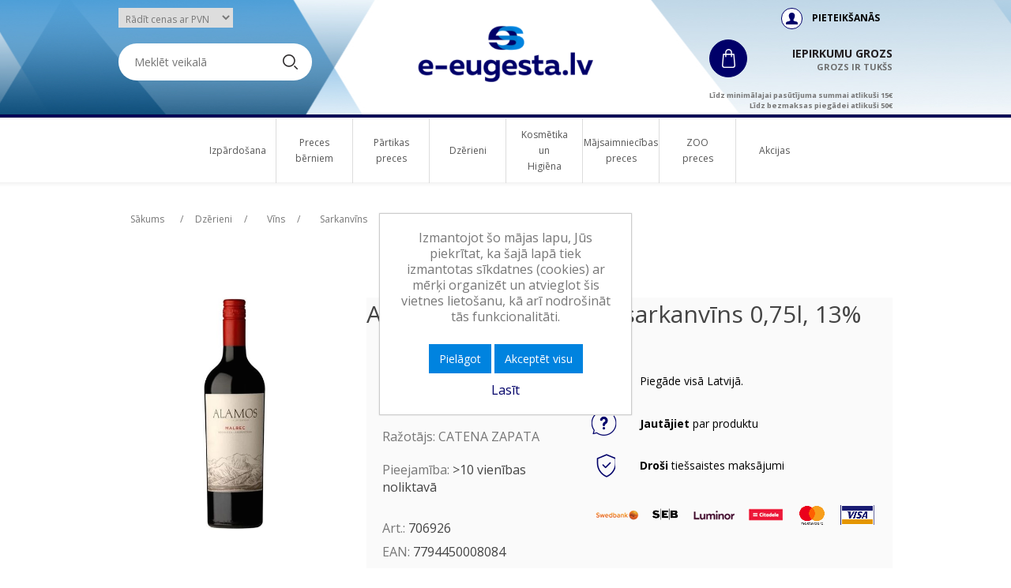

--- FILE ---
content_type: text/html; charset=utf-8
request_url: https://e-eugesta.lv/alamos-malbec-sauss-sarkanv%C4%ABns-075l-13
body_size: 13505
content:
<!DOCTYPE html><html lang=lv dir=ltr class=html-product-details-page><head><title>e-eugesta.lv. ALAMOS Malbec sauss sarkanv&#x12B;ns 0,75l, 13%</title><meta charset=UTF-8><meta name=description content=""><meta name=keywords content=Sarkanvīns><meta name=generator content=nopCommerce><meta name=viewport content="width=device-width, initial-scale=1"><meta property=og:type content=product><meta property=og:title content="ALAMOS Malbec sauss sarkanvīns 0,75l, 13%"><meta property=og:description content=""><meta property=og:image content=http://e-eugesta.lv/images/thumbs/0022346_550.jpeg><meta property=og:image:url content=http://e-eugesta.lv/images/thumbs/0022346_550.jpeg><meta property=og:url content=http://e-eugesta.lv/alamos-malbec-sauss-sarkanv%C4%ABns-075l-13><meta property=og:site_name content=www.e-eugesta.lv><meta property=twitter:card content=summary><meta property=twitter:site content=www.e-eugesta.lv><meta property=twitter:title content="ALAMOS Malbec sauss sarkanvīns 0,75l, 13%"><meta property=twitter:description content=""><meta property=twitter:image content=http://e-eugesta.lv/images/thumbs/0022346_550.jpeg><meta property=twitter:url content=http://e-eugesta.lv/alamos-malbec-sauss-sarkanv%C4%ABns-075l-13><link rel=stylesheet href="/css/Product.Head.styles.css?v=E2R0ziTX0Qd50icsCdoSekfylFA"><link rel=stylesheet href="https://fonts.googleapis.com/css2?family=Open+Sans:wght@400;600;700;800&amp;display=swap"><script async src="https://www.googletagmanager.com/gtag/js?id=G-MPNHMJNB0X"></script><script>function gtag(){dataLayer.push(arguments)}window.dataLayer=window.dataLayer||[];gtag("js",new Date);gtag("config","G-MPNHMJNB0X")</script><link rel=canonical href="https://e-eugesta.lv/alamos-malbec-sauss-sarkanv%c4%abns-075l-13"><link rel="shortcut icon" href=/icons/icons_0/favicon[1].ico><body class=sub><input name=__RequestVerificationToken type=hidden value=CfDJ8CRM03lFCrlIsy1GLI_38PwYVHOq1fjemDusoQ13iP_1qmdHSOz1eJ7-HxJ08hmOTObLjCwpmCWOuQxuJBl7pSuAYz6CF1vNKcZ2G9KY9dW4mVy6QrltOpQ54hM6IC7deivUBrFzTnPwujqqWz-roTQ><div class=agreement-overlay><div class=agreement-overlay-inner><p class=agreement-overlay-header><div style=display:inline-block><div class=language-selector></div></div><div><b>Personas, kas jaunākas par 18 gadiem, lūdzam pamest šo vietni.</b></div><p class=agreement-overlay-buttons><input type=button class="button-1 yes" value=TURPINĀT onclick=agreementOverlay.acceptAgreement()> <input type=button class="button-1 no" value="MAN VĒL NAV 18" onclick=agreementOverlay.denyAgreement()><p class=agreement-overlay-footer>Lai noformētu pirkumu, mums ir jāpārliecinās par Jūsu vecumu 18+. Pilngadību būs jāapstiprina veicot pirkumu izmanojot drošas elektroniskās idetifikācijas līdzekļus.</div></div><div class=ajax-loading-block-window style=display:none></div><div id=dialog-notifications-success title=Paziņojums style=display:none></div><div id=dialog-notifications-error title=Kļūda style=display:none></div><div id=dialog-notifications-warning title=Brīdinājums style=display:none></div><div id=bar-notification class=bar-notification-container data-close=Aizvērt></div><!--[if lte IE 8]><div style=clear:both;height:59px;text-align:center;position:relative><a href=http://www.microsoft.com/windows/internet-explorer/default.aspx target=_blank> <img src=/Themes/DefaultClean/Content/images/ie_warning.jpg height=42 width=820 alt="You are using an outdated browser. For a faster, safer browsing experience, upgrade for free today."> </a></div><![endif]--><div id=fixed-header><div id=fixed-container><div class=logodiv-fixed><a id=logo-fixed href="/" title=eugesta> </a></div><div class=catdiv-fixed><div class=fixed-ico><a id=mobile-menu-toggle-fixed><div class="ico-toggle-ico mobile-hdr-big-btn"></div></a></div><a id=showCategories href=javascript:fixedtoggle() class=show-cats>Kategorijas</a></div><div class=main-search-fixed><div class="search-box store-search-box"><form method=get id=small-search-box-form-2 action=/search><input type=text class=search-box-text id=small-searchterms-2 autocomplete=off name=q placeholder="Meklēt veikalā" aria-label="Meklēt veikalu"> <button type=submit class="button-1 search-box-button"></button></form></div></div><div class=cart-fixed><div class=fixed-ico><div class="ico-cart-two-ico red-circle-btn" style=cursor:pointer onclick="window.location=&#34;/cart&#34;"><span class="ico-cart-ico_quantity no_quantity"><span class=cart_mini_qty>0</span></span></div></div><div class=cart-right><div class=basket-text-wrapper style=cursor:pointer onclick="window.location=&#34;/cart&#34;"><div class="ico-cart-two-ico red-circle-btn"></div><span class=cart-title> Iepirkumu grozs <span class=empty-cart-text> <span>Grozs ir tukšs</span> </span> </span></div></div></div></div><div id=fixed-menu><div class=header-menu><ul class="top-menu notmobile"><li class="rootmenu topmenu-active"><a class=topmenu-active href=/izp%C4%81rdo%C5%A1ana-11> Izp&#x101;rdo&#x161;ana </a><li class="rootmenu topmenu-active"><a class=topmenu-active href=/preces-b%C4%93rniem-11> Preces b&#x113;rniem </a><div class=sublist-toggle></div><ul class="sublist first-level mlv_1"><li class="rootmenu first-level"><a class=first-level href=/z%C4%ABdai%C5%86u-un-b%C4%93rnu-p%C4%81rtika> Z&#x12B;dai&#x146;u un b&#x113;rnu p&#x101;rtika </a><ul class=ul-secound-level><li class="rootmenu secound-level"><a class=secound-level href=/d%C4%81rze%C5%86u-bieze%C5%86i-un-mais%C4%ABjumi> D&#x101;rze&#x146;u bieze&#x146;i un mais&#x12B;jumi </a><li class="rootmenu secound-level"><a class=secound-level href=/aug%C4%BCu-bieze%C5%86i> Aug&#x13C;u bieze&#x146;i </a><li class="rootmenu secound-level"><a class=secound-level href=/gatav%C4%81s-putras-b%C4%93rniem> Gatav&#x101;s putras b&#x113;rniem </a><li class="rootmenu secound-level"><a class=secound-level href=/uzkodas-b%C4%93rniem> Uzkodas b&#x113;rniem </a></ul><li class="rootmenu first-level"><a class=first-level href=/kop%C5%A1anas-produkti> Kop&#x161;anas produkti </a><ul class=ul-secound-level><li class="rootmenu secound-level"><a class=secound-level href=/paladzi%C5%86i> Paladzi&#x146;i </a><li class="rootmenu secound-level"><a class=secound-level href=/%C4%B7erme%C5%86a-kop%C5%A1anas-produkti> &#x136;erme&#x146;a kop&#x161;anas produkti </a></ul></ul><li class="rootmenu topmenu-active"><a class=topmenu-active href=/p%C4%81rtika-3-11> P&#x101;rtikas preces </a><div class=sublist-toggle></div><ul class="sublist first-level mlv_2"><li class="rootmenu first-level"><a class=first-level href=/piens-un-piena-dz%C4%93rieni-2> Piens un piena dz&#x113;rieni </a><ul class=ul-secound-level><li class="rootmenu secound-level"><a class=secound-level href=/uht-izstr%C4%81d%C4%81jumi-2> UHT izstr&#x101;d&#x101;jumi </a><li class="rootmenu secound-level"><a class=secound-level href=/citi-piena-produkti> Citi piena produkti </a></ul><li class="rootmenu first-level"><a class=first-level href=/svaigie-produkti> Svaigie produkti </a><ul class=ul-secound-level><li class="rootmenu secound-level"><a class=secound-level href=/%C4%93damie-jogurti> &#x112;damie jogurti </a><li class="rootmenu secound-level"><a class=secound-level href=/dzeramie-jogurti> Dzeramie jogurti </a><li class="rootmenu secound-level"><a class=secound-level href=/jogurti-b%C4%93rniem> Jogurti b&#x113;rniem </a><li class="rootmenu secound-level"><a class=secound-level href=/deserta-sieri%C5%86i> Deserta sieri&#x146;i </a><li class="rootmenu secound-level"><a class=secound-level href=/kr%C4%93msiers> Kr&#x113;msiers </a><li class="rootmenu secound-level"><a class=secound-level href=/baltie-m%C4%ABkstie-sieri-feta> Baltie m&#x12B;kstie sieri, feta </a><li class="rootmenu secound-level"><a class=secound-level href=/siers-siera-izstr%C4%81d%C4%81jumi> Siers, siera izstr&#x101;d&#x101;jumi </a><li class="rootmenu secound-level"><a class=secound-level href=/margar%C4%ABni-augu-tauku-mais%C4%ABjumi> Margar&#x12B;ni, augu tauku mais&#x12B;jumi </a></ul><li class="rootmenu first-level"><a class=first-level href=/sald%C4%93ti-produkti> Sald&#x113;ti produkti </a><ul class=ul-secound-level><li class="rootmenu secound-level"><a class=secound-level href=/vafe%C4%BCu-gl%C4%81z%C4%ABte> Sald&#x113;jums vafe&#x13C;u gl&#x101;z&#x12B;t&#x113; </a><li class="rootmenu secound-level"><a class=secound-level href=/sald%C4%93jums-%C5%A1okol%C4%81des-glaz%C5%ABr%C4%81> Sald&#x113;jums &#x161;okol&#x101;des glaz&#x16B;r&#x101; </a><li class="rootmenu secound-level"><a class=secound-level href=/porciju-sald%C4%93jums> Sald&#x113;jums porcij&#x101;s </a><li class="rootmenu secound-level"><a class=secound-level href=/%C4%A3imenes-iepakojums> Sald&#x113;jums kast&#x113;s </a><li class="rootmenu secound-level"><a class=secound-level href=/sald%C4%93ti-konditorejas-izstr%C4%81d%C4%81jumi> Sald&#x113;ti konditorejas izstr&#x101;d&#x101;jumi </a></ul><li class="rootmenu first-level"><a class=first-level href=/bezlaktozes-produkti> Bezlaktozes produkti </a><ul class=ul-secound-level><li class="rootmenu secound-level"><a class=secound-level href=/bezlaktozes-dz%C4%93rieni> Bezlaktozes dz&#x113;rieni </a><li class="rootmenu secound-level"><a class=secound-level href=/bezlaktozes-deserti> Bezlaktozes deserti </a><li class="rootmenu secound-level"><a class=secound-level href=/citi-bezlaktozes-produkti> Citi bezlaktozes produkti </a></ul><li class="rootmenu first-level"><a class=first-level href=/kafija-t%C4%93ja-un-kakao> Kafija, t&#x113;ja un kakao </a><ul class=ul-secound-level><li class="rootmenu secound-level"><a class=secound-level href=/kafijas-kapsulas> Kafijas kapsulas </a><li class="rootmenu secound-level"><a class=secound-level href=/%C5%A1%C4%B7%C4%ABsto%C5%A1%C4%81-kafija-2> &#x160;&#x137;&#x12B;sto&#x161;&#x101; kafija </a><li class="rootmenu secound-level"><a class=secound-level href=/malta-kafija> Malta kafija </a><li class="rootmenu secound-level"><a class=secound-level href=/kafijas-pupi%C5%86as> Kafijas pupi&#x146;as </a><li class="rootmenu secound-level"><a class=secound-level href=/kafijas-dz%C4%93rieni-2> Kafijas dz&#x113;rieni </a><li class="rootmenu secound-level"><a class=secound-level href=/aukst%C4%81-kafija> Aukst&#x101; kafija </a><li class="rootmenu secound-level"><a class=secound-level href=/meln%C4%81-t%C4%93ja> Meln&#x101; t&#x113;ja </a><li class="rootmenu secound-level"><a class=secound-level href=/za%C4%BC%C4%81-t%C4%93ja> Za&#x13C;&#x101; t&#x113;ja </a><li class="rootmenu secound-level"><a class=secound-level href=/aug%C4%BCu-t%C4%93ja> Aug&#x13C;u t&#x113;ja </a><li class="rootmenu secound-level"><a class=secound-level href=/z%C4%81%C4%BCu-t%C4%93ja> Z&#x101;&#x13C;u t&#x113;ja </a><li class="rootmenu secound-level"><a class=secound-level href=/kakao> Kakao </a></ul><li class="rootmenu first-level"><a class=first-level href=/saldumi-3> Saldumi </a><ul class=ul-secound-level><li class="rootmenu secound-level"><a class=secound-level href=/dra%C5%BEejas> Dra&#x17E;ejas </a><li class="rootmenu secound-level"><a class=secound-level href=/%C5%A1okol%C4%81de> &#x160;okol&#x101;de </a><li class="rootmenu secound-level"><a class=secound-level href=/%C5%A1okol%C4%81des-batoni%C5%86i> &#x160;okol&#x101;des batoni&#x146;i </a><li class="rootmenu secound-level"><a class=secound-level href=/konfek%C5%A1u-k%C4%81rbas> Konfek&#x161;u k&#x101;rbas </a><li class="rootmenu secound-level"><a class=secound-level href=/saldumi-maisi%C5%86os> Saldumi maisi&#x146;os </a><li class="rootmenu secound-level"><a class=secound-level href=/sveram%C4%81s-konfektes> Sveram&#x101;s konfektes </a><li class="rootmenu secound-level"><a class=secound-level href=/cepumi-3> Cepumi </a><li class="rootmenu secound-level"><a class=secound-level href=/%C5%A1okol%C4%81des-kr%C4%93mi> &#x160;okol&#x101;des kr&#x113;mi </a><li class="rootmenu secound-level"><a class=secound-level href=/medus> Medus </a><li class="rootmenu secound-level"><a class=secound-level href=/citi-saldumi> Citi saldumi </a></ul><li class="rootmenu first-level"><a class=first-level href=/gar%C5%A1vielas-buljons-un-raugs> Gar&#x161;vielas, Buljons un Raugs </a><ul class=ul-secound-level><li class="rootmenu secound-level"><a class=secound-level href=/buljoni-2> Buljoni </a><li class="rootmenu secound-level"><a class=secound-level href=/gar%C5%A1vielu-dzirnavi%C5%86as> Gar&#x161;vielu dzirnavi&#x146;as </a><li class="rootmenu secound-level"><a class=secound-level href=/gar%C5%A1augi> Gar&#x161;augi </a><li class="rootmenu secound-level"><a class=secound-level href=/gar%C5%A1vielu-mais%C4%ABjumi> Gar&#x161;vielu mais&#x12B;jumi </a><li class="rootmenu secound-level"><a class=secound-level href=/gar%C5%A1vielas-konditorejai> Gar&#x161;vielas konditorejai </a><li class="rootmenu secound-level"><a class=secound-level href=/raugs> Raugs </a></ul><li class="rootmenu first-level"><a class=first-level href=/%C4%81tri-pagatavojami-%C4%93dieni> &#x100;tri pagatavojami &#x113;dieni </a><ul class=ul-secound-level><li class="rootmenu secound-level"><a class=secound-level href=/makaroni> Makaroni </a><li class="rootmenu secound-level"><a class=secound-level href=/m%C4%93rces-makaroniem> M&#x113;rces Makaroniem </a><li class="rootmenu secound-level"><a class=secound-level href=/%C4%81tri-pagatavojam%C4%81s-pasta-un-n%C5%ABdeles> &#x100;tri pagatavojam&#x101;s pasta un n&#x16B;deles </a><li class="rootmenu secound-level"><a class=secound-level href=/%C4%81tri-pagatavojam%C4%81s-zupas-3> &#x100;tri pagatavojam&#x101;s zupas </a><li class="rootmenu secound-level"><a class=secound-level href=/%C4%81tri-pagatavojam%C4%81s-graudaugu-putras> &#x100;tri pagatavojam&#x101;s putras </a></ul><li class="rootmenu first-level"><a class=first-level href=/uzkodas-un-brokastu-p%C4%81rslas> Uzkodas un Brokastu p&#x101;rslas </a><ul class=ul-secound-level><li class="rootmenu secound-level"><a class=secound-level href=/graudaugu-batoni%C5%86%C5%A1> Graudaugu batoni&#x146;&#x161; </a><li class="rootmenu secound-level"><a class=secound-level href=/graudaugu-galetes> Graudaugu galetes </a><li class="rootmenu secound-level"><a class=secound-level href=/sausmaiz%C4%ABtes-2> Sausmaiz&#x12B;tes </a><li class="rootmenu secound-level"><a class=secound-level href=/%C4%8Dip%C5%A1i> &#x10C;ipsi </a></ul><li class="rootmenu first-level"><a class=first-level href=/meksikas-virtuve> Meksikas virtuve </a><ul class=ul-secound-level><li class="rootmenu secound-level"><a class=secound-level href=/tortiljas> Tortiljas </a><li class="rootmenu secound-level"><a class=secound-level href=/%C4%8Dipsi-bez-lipek%C4%BCa> &#x10C;ipsi bez lipek&#x13C;a </a><li class="rootmenu secound-level"><a class=secound-level href=/konserv%C4%93ti-d%C4%81rze%C5%86i> Konserv&#x113;ti d&#x101;rze&#x146;i </a></ul><li class="rootmenu first-level"><a class=first-level href=/m%C4%93rces-e%C4%BC%C4%BCas-un-iev%C4%81r%C4%ABjumi> M&#x113;rces, E&#x13C;&#x13C;as un Iev&#x101;r&#x12B;jumi </a><ul class=ul-secound-level><li class="rootmenu secound-level"><a class=secound-level href=/ke%C4%8Dups> Ke&#x10D;ups </a><li class="rootmenu secound-level"><a class=secound-level href=/majon%C4%93ze> Majon&#x113;ze </a><li class="rootmenu secound-level"><a class=secound-level href=/iev%C4%81r%C4%ABjumi> Iev&#x101;r&#x12B;jumi </a><li class="rootmenu secound-level"><a class=secound-level href=/as%C4%81s-m%C4%93rces> As&#x101;s m&#x113;rces </a><li class="rootmenu secound-level"><a class=secound-level href=/sald%C4%81s-m%C4%93rces> Sald&#x101;s m&#x113;rces </a><li class="rootmenu secound-level"><a class=secound-level href=/citas-m%C4%93rces> Citas m&#x113;rces </a><li class="rootmenu secound-level"><a class=secound-level href=/m%C4%93rce-makaroniem> M&#x113;rce makaroniem </a><li class="rootmenu secound-level"><a class=secound-level href=/p%C4%81rtikas-e%C4%BC%C4%BCas> P&#x101;rtikas e&#x13C;&#x13C;as </a></ul><li class="rootmenu first-level"><a class=first-level href=/konserv%C4%81cija-2> Konserv&#x101;cija </a><ul class=ul-secound-level><li class="rootmenu secound-level"><a class=secound-level href=/konserv%C4%93tas-pupi%C5%86as> Konserv&#x113;tas pupi&#x146;as </a><li class="rootmenu secound-level"><a class=secound-level href=/konserv%C4%93ti-tom%C4%81ti> Konserv&#x113;ti tom&#x101;ti </a><li class="rootmenu secound-level"><a class=secound-level href=/konserv%C4%93ta-kukur%C5%ABza> Konserv&#x113;ta kukur&#x16B;za </a><li class="rootmenu secound-level"><a class=secound-level href=/konserv%C4%93ti-zirn%C4%AB%C5%A1i> Konserv&#x113;ti zirn&#x12B;&#x161;i </a><li class="rootmenu secound-level"><a class=secound-level href=/konserv%C4%93ta-p%C4%81rtika> Konserv&#x113;ta p&#x101;rtika </a></ul><li class="rootmenu first-level"><a class=first-level href=/bezglut%C4%93na-produkti> Bezglut&#x113;na produkti </a><ul class=ul-secound-level><li class="rootmenu secound-level"><a class=secound-level href=/bezglut%C4%93na-cepumi> Bezglut&#x113;na cepumi </a><li class="rootmenu secound-level"><a class=secound-level href=/bezglut%C4%93na-maize> Bezglut&#x113;na maize </a><li class="rootmenu secound-level"><a class=secound-level href=/bezglut%C4%93na-tortiljas> Bezglut&#x113;na tortiljas </a><li class="rootmenu secound-level"><a class=secound-level href=/bezglut%C4%93na-picas-pamatnes> Bezglut&#x113;na picas pamatnes </a><li class="rootmenu secound-level"><a class=secound-level href=/bezglut%C4%93na-maiz%C4%ABtes> Bezglut&#x113;na maiz&#x12B;tes </a><li class="rootmenu secound-level"><a class=secound-level href=/bezglut%C4%93na-sausmaiz%C4%ABtes> Bezglut&#x113;na sausmaiz&#x12B;tes </a><li class="rootmenu secound-level"><a class=secound-level href=/bezglut%C4%93na-k%C5%ABkas> Bezglut&#x113;na k&#x16B;kas </a><li class="rootmenu secound-level"><a class=secound-level href=/bezglut%C4%93na-%C4%8Dipsi> Bezglut&#x113;na &#x10D;ipsi </a><li class="rootmenu secound-level"><a class=secound-level href=/bezglut%C4%93na-krekeri> Bezglut&#x113;na krekeri </a><li class="rootmenu secound-level"><a class=secound-level href=/bezglut%C4%93na-vafeles> Bezglut&#x113;na vafeles </a><li class="rootmenu secound-level"><a class=secound-level href=/bezglut%C4%93na-brokastu-p%C4%81rslas> Bezglut&#x113;na brokastu p&#x101;rslas </a><li class="rootmenu secound-level"><a class=secound-level href=/bezglut%C4%93na-milti> Bezglut&#x113;na milti </a><li class="rootmenu secound-level"><a class=secound-level href=/bezglut%C4%93na-pasta> Bezglut&#x113;na pasta </a></ul></ul><li class="rootmenu topmenu-active"><a class=topmenu-active href=/dz%C4%93rieni-3-11> Dz&#x113;rieni </a><div class=sublist-toggle></div><ul class="sublist first-level mlv_3"><li class="rootmenu first-level"><a class=first-level href=/bezalkoholiskie-dz%C4%93rieni-3> Bezalkoholiskie dz&#x113;rieni </a><ul class=ul-secound-level><li class="rootmenu secound-level"><a class=secound-level href=/miner%C4%81l%C5%ABdens-2> Miner&#x101;l&#x16B;dens </a><li class="rootmenu secound-level"><a class=secound-level href=/sulas-2> Sulas </a><li class="rootmenu secound-level"><a class=secound-level href=/s%C4%ABrupi-2> S&#x12B;rupi </a><li class="rootmenu secound-level"><a class=secound-level href=/s%C4%ABrupi-kafijai-2> S&#x12B;rupi kafijai </a></ul><li class="rootmenu first-level"><a class=first-level href=/v%C4%ABns-2> V&#x12B;ns </a><ul class=ul-secound-level><li class="rootmenu secound-level"><a class=secound-level href=/%C5%A1ampanietis> &#x160;ampanietis </a><li class="rootmenu secound-level"><a class=secound-level href=/baltv%C4%ABns-5> Baltv&#x12B;ns </a><li class="rootmenu secound-level"><a class=secound-level href=/sarkanv%C4%ABns-5> Sarkanv&#x12B;ns </a><li class="rootmenu secound-level"><a class=secound-level href=/roz%C4%81-v%C4%ABns-5> Roz&#x101; v&#x12B;ns </a><li class="rootmenu secound-level"><a class=secound-level href=/dzirksto%C5%A1ie-v%C4%ABni-2> Dzirksto&#x161;ie v&#x12B;ni </a><li class="rootmenu secound-level"><a class=secound-level href=/aperit%C4%ABvs-3> Aperit&#x12B;vs </a><li class="rootmenu secound-level"><a class=secound-level href=/v%C4%ABns-bezalkoholisks-2> Bezalkoholiskais v&#x12B;ns </a></ul><li class="rootmenu first-level"><a class=first-level href=/alus-2> Alus un sidrs </a><ul class=ul-secound-level><li class="rootmenu secound-level"><a class=secound-level href=/sidrs-2> Sidrs </a></ul><li class="rootmenu first-level"><a class=first-level href=/stiprais-alkohols-2> Stiprais alkohols </a><ul class=ul-secound-level><li class="rootmenu secound-level"><a class=secound-level href=/degv%C4%ABns-2> Degv&#x12B;ns </a><li class="rootmenu secound-level"><a class=secound-level href=/viskijs-2> Viskijs </a><li class="rootmenu secound-level"><a class=secound-level href=/tekila> Tekila </a><li class="rootmenu secound-level"><a class=secound-level href=/rums-2> Rums </a><li class="rootmenu secound-level"><a class=secound-level href=/d%C5%BEins> D&#x17E;ins </a></ul></ul><li class="rootmenu topmenu-active"><a class=topmenu-active href=/kosm%C4%93tika-un-higi%C4%93na-11> Kosm&#x113;tika un Higi&#x113;na </a><div class=sublist-toggle></div><ul class="sublist first-level mlv_4"><li class="rootmenu first-level"><a class=first-level href=/mutes-higi%C4%93nai> Mutes higi&#x113;nai </a><ul class=ul-secound-level><li class="rootmenu secound-level"><a class=secound-level href=/zobu-pastas-2> Zobu pastas </a><li class="rootmenu secound-level"><a class=secound-level href=/zobu-birstes> Zobu birstes </a><li class="rootmenu secound-level"><a class=secound-level href=/zobu-pastas-b%C4%93rniem> Zobu pastas b&#x113;rniem </a><li class="rootmenu secound-level"><a class=secound-level href=/zobu-birstes-b%C4%93rniem> Zobu birstes b&#x113;rniem </a><li class="rootmenu secound-level"><a class=secound-level href=/elektrisk%C4%81s-zobu-birstes> Elektrisk&#x101;s zobu birstes </a><li class="rootmenu secound-level"><a class=secound-level href=/prot%C4%93%C5%BEu-kop%C5%A1anai> Prot&#x113;&#x17E;u kop&#x161;anai </a><li class="rootmenu secound-level"><a class=secound-level href=/mutes-skalo%C5%A1anas-l%C4%ABdzek%C4%BCi> Mutes skalo&#x161;anas l&#x12B;dzek&#x13C;i </a><li class="rootmenu secound-level"><a class=secound-level href=/zobu-diegs> Zobu diegs </a></ul><li class="rootmenu first-level"><a class=first-level href=/sejas-kop%C5%A1ana> Sejas kop&#x161;ana </a><ul class=ul-secound-level><li class="rootmenu secound-level"><a class=secound-level href=/kosm%C4%93tikas-no%C5%86em%C5%A1anas-l%C4%ABdzek%C4%BCi> Kosm&#x113;tikas no&#x146;em&#x161;anas l&#x12B;dzek&#x13C;i </a></ul><li class="rootmenu first-level"><a class=first-level href=/%C4%B7erme%C5%86a-kop%C5%A1anas-l%C4%ABdzek%C4%BCi> &#x136;erme&#x146;a kop&#x161;anas l&#x12B;dzek&#x13C;i </a><ul class=ul-secound-level><li class="rootmenu secound-level"><a class=secound-level href=/gabali%C5%86u-ziepes> Gabali&#x146;u ziepes </a><li class="rootmenu secound-level"><a class=secound-level href=/%C5%A1%C4%B7idr%C4%81s-ziepes-3> &#x160;&#x137;idr&#x101;s ziepes </a><li class="rootmenu secound-level"><a class=secound-level href=/du%C5%A1as-%C5%BEeleja-sieviet%C4%93m> Du&#x161;as &#x17E;eleja </a><li class="rootmenu secound-level"><a class=secound-level href=/%C4%B7erme%C5%86a-kop%C5%A1anas-produkti-2> &#x136;erme&#x146;a kop&#x161;anas produkti </a><li class="rootmenu secound-level"><a class=secound-level href=/rull%C4%AB%C5%A1u-un-z%C4%ABmu%C4%BCveida-dezodoranti-sieviet%C4%93m> Rull&#x12B;&#x161;u un z&#x12B;mu&#x13C;veida dezodoranti sieviet&#x113;m </a><li class="rootmenu secound-level"><a class=secound-level href=/izsmidzin%C4%81mie-dezodoranti-sieviet%C4%93m> Izsmidzin&#x101;mie dezodoranti sieviet&#x113;m </a><li class="rootmenu secound-level"><a class=secound-level href=/rull%C4%AB%C5%A1u-un-z%C4%ABmu%C4%BCveida-dezodoranti-v%C4%ABrie%C5%A1iem> Rull&#x12B;&#x161;u un z&#x12B;mu&#x13C;veida dezodoranti v&#x12B;rie&#x161;iem </a><li class="rootmenu secound-level"><a class=secound-level href=/izsmidzin%C4%81mie-dezodoranti-v%C4%ABrie%C5%A1iem> Izsmidzin&#x101;mie dezodoranti v&#x12B;rie&#x161;iem </a></ul><li class="rootmenu first-level"><a class=first-level href=/matu-kop%C5%A1anas-produkti> Matu kop&#x161;anas produkti </a><ul class=ul-secound-level><li class="rootmenu secound-level"><a class=secound-level href=/%C5%A1amp%C5%ABni-matiem> &#x160;amp&#x16B;ni matiem </a><li class="rootmenu secound-level"><a class=secound-level href=/balz%C4%81mi-matiem> Balz&#x101;mi matiem </a><li class="rootmenu secound-level"><a class=secound-level href=/kr%C4%81sa-matiem> Kr&#x101;sa matiem </a><li class="rootmenu secound-level"><a class=secound-level href=/ton%C4%93jo%C5%A1ie-l%C4%ABdzek%C4%BCi-matiem> Ton&#x113;jo&#x161;ie l&#x12B;dzek&#x13C;i matiem </a><li class="rootmenu secound-level"><a class=secound-level href=/maska-matiem> Maska matiem </a><li class="rootmenu secound-level"><a class=secound-level href=/matu-veido%C5%A1anas-produkti> Matu veido&#x161;anas produkti </a><li class="rootmenu secound-level"><a class=secound-level href=/matu-veido%C5%A1anas-ier%C4%ABces> Matu veido&#x161;anas ier&#x12B;ces </a><li class="rootmenu secound-level"><a class=secound-level href=/serumi-matiem> Serumi matiem </a></ul><li class="rootmenu first-level"><a class=first-level href=/int%C4%ABm%C4%81s-higi%C4%93nas-preces> Int&#x12B;m&#x101;s higi&#x113;nas preces </a><ul class=ul-secound-level><li class="rootmenu secound-level"><a class=secound-level href=/int%C4%ABm%C4%81s-ziepes> Int&#x12B;m&#x101;s ziepes </a><li class="rootmenu secound-level"><a class=secound-level href=/tamponi-2> Tamponi </a><li class="rootmenu secound-level"><a class=secound-level href=/higi%C4%93nisk%C4%81s-paketes> Higi&#x113;nisk&#x101;s paketes </a><li class="rootmenu secound-level"><a class=secound-level href=/biks%C4%AB%C5%A1u-ieliktn%C4%AB%C5%A1i> Biks&#x12B;&#x161;u ieliktn&#x12B;&#x161;i </a></ul><li class="rootmenu first-level"><a class=first-level href=/preces-pieaugu%C5%A1ajiem> Preces pieaugu&#x161;ajiem </a><ul class=ul-secound-level><li class="rootmenu secound-level"><a class=secound-level href=/preces-pieaugu%C5%A1ajiem-2> Preces pieaugu&#x161;ajiem </a><li class="rootmenu secound-level"><a class=secound-level href=/prezervat%C4%ABvi-3> Prezervat&#x12B;vi </a><li class="rootmenu secound-level"><a class=secound-level href=/lubrikanti-2> Lubrikanti </a></ul><li class="rootmenu first-level"><a class=first-level href=/sk%C5%AB%C5%A1an%C4%81s-l%C4%ABdzek%C4%BCi> Sk&#x16B;&#x161;an&#x101;s l&#x12B;dzek&#x13C;i </a><ul class=ul-secound-level><li class="rootmenu secound-level"><a class=secound-level href=/skuvek%C4%BCi-sieviet%C4%93m> Skuvek&#x13C;i sieviet&#x113;m </a><li class="rootmenu secound-level"><a class=secound-level href=/skuvek%C4%BCi-v%C4%ABrie%C5%A1iem> Skuvek&#x13C;i v&#x12B;rie&#x161;iem </a><li class="rootmenu secound-level"><a class=secound-level href=/depel%C4%81cijas-vasks-un-kr%C4%93ms> Depel&#x101;cijas vasks un kr&#x113;ms </a><li class="rootmenu secound-level"><a class=secound-level href=/losjoni-un-kr%C4%93mi-p%C4%93c-sk%C5%AB%C5%A1an%C4%81s> Losjoni un kr&#x113;mi p&#x113;c sk&#x16B;&#x161;an&#x101;s </a><li class="rootmenu secound-level"><a class=secound-level href=/elektrisk%C4%81s-sk%C5%AB%C5%A1an%C4%81s-ier%C4%ABces> Elektrisk&#x101;s sk&#x16B;&#x161;an&#x101;s ier&#x12B;ces </a></ul><li class="rootmenu first-level"><a class=first-level href=/citi-izstr%C4%81d%C4%81jumi> Citi izstr&#x101;d&#x101;jumi </a><ul class=ul-secound-level><li class="rootmenu secound-level"><a class=secound-level href=/pl%C4%81ksteri> Pl&#x101;ksteri </a><li class="rootmenu secound-level"><a class=secound-level href=/medic%C4%ABnas-preces> Medic&#x12B;nas preces </a><li class="rootmenu secound-level"><a class=secound-level href=/vates-izstr%C4%81d%C4%81jumi-2> Vates izstr&#x101;d&#x101;jumi </a></ul></ul><li class="rootmenu topmenu-active"><a class=topmenu-active href=/m%C4%81jsaimniec%C4%ABbas-preces-2-11> M&#x101;jsaimniec&#x12B;bas preces </a><div class=sublist-toggle></div><ul class="sublist first-level mlv_5"><li class="rootmenu first-level"><a class=first-level href=/ve%C4%BCas-mazg%C4%81jamie-l%C4%ABdzek%C4%BCi> Ve&#x13C;as mazg&#x101;jamie l&#x12B;dzek&#x13C;i </a><ul class=ul-secound-level><li class="rootmenu secound-level"><a class=secound-level href=/ve%C4%BCas-mazg%C4%81%C5%A1anas-kapsulas> Ve&#x13C;as mazg&#x101;&#x161;anas kapsulas </a><li class="rootmenu secound-level"><a class=secound-level href=/%C5%A1%C4%B7idrie-ve%C4%BCas-mazg%C4%81%C5%A1anas-l%C4%ABdzek%C4%BCi> &#x160;&#x137;idrie ve&#x13C;as mazg&#x101;&#x161;anas l&#x12B;dzek&#x13C;i </a><li class="rootmenu secound-level"><a class=secound-level href=/ve%C4%BCas-pulveris-2> Ve&#x13C;as pulveris </a><li class="rootmenu secound-level"><a class=secound-level href=/ve%C4%BCas-m%C4%ABkstin%C4%81t%C4%81ji> Ve&#x13C;as m&#x12B;kstin&#x101;t&#x101;ji </a><li class="rootmenu secound-level"><a class=secound-level href=/citi-ve%C4%BCas-mazg%C4%81%C5%A1anas-produkti> Citi ve&#x13C;as mazg&#x101;&#x161;anas produkti </a><li class="rootmenu secound-level"><a class=secound-level href=/%C5%ABdens-m%C4%ABkstin%C4%81t%C4%81js-2> &#x16A;dens m&#x12B;kstin&#x101;t&#x101;js </a><li class="rootmenu secound-level"><a class=secound-level href=/ve%C4%BCama%C5%A1%C4%ABnas-t%C4%ABr%C4%AB%C5%A1anas-l%C4%ABdzeklis> Ve&#x13C;ama&#x161;&#x12B;nas t&#x12B;r&#x12B;&#x161;anas l&#x12B;dzeklis </a></ul><li class="rootmenu first-level"><a class=first-level href=/tualetes-pap%C4%ABrs-dvie%C4%BCi-un-salvetes> Tualetes pap&#x12B;rs, dvie&#x13C;i un salvetes </a><ul class=ul-secound-level><li class="rootmenu secound-level"><a class=secound-level href=/tualetes-pap%C4%ABrs-2> Tualetes pap&#x12B;rs </a><li class="rootmenu secound-level"><a class=secound-level href=/virtuves-dvei%C4%BCi> Virtuves dvie&#x13C;i </a></ul><li class="rootmenu first-level"><a class=first-level href=/trauku-mazg%C4%81%C5%A1anas-l%C4%ABdzek%C4%BCi> Trauku mazg&#x101;&#x161;anas l&#x12B;dzek&#x13C;i </a><ul class=ul-secound-level><li class="rootmenu secound-level"><a class=secound-level href=/l%C4%ABdzek%C4%BCi-mazg%C4%81%C5%A1anai-ar-rok%C4%81m> L&#x12B;dzek&#x13C;i mazg&#x101;&#x161;anai ar rok&#x101;m </a><li class="rootmenu secound-level"><a class=secound-level href=/tabletes-un-%C5%BEeleja-trauku-mazg%C4%81jam%C4%81m-m%C4%81%C5%A1%C4%ABn%C4%81m> Tabletes un &#x17E;eleja trauku mazg&#x101;jam&#x101;m m&#x101;&#x161;&#x12B;n&#x101;m </a><li class="rootmenu secound-level"><a class=secound-level href=/trauku-ma%C5%A1%C4%ABnu-t%C4%ABr%C4%AB%C5%A1anas-l%C4%ABdzek%C4%BCi> Trauku ma&#x161;&#x12B;nu t&#x12B;r&#x12B;&#x161;anas l&#x12B;dzek&#x13C;i </a></ul><li class="rootmenu first-level"><a class=first-level href=/t%C4%ABr%C4%AB%C5%A1anas-l%C4%ABdzek%C4%BCi> T&#x12B;r&#x12B;&#x161;anas l&#x12B;dzek&#x13C;i </a><ul class=ul-secound-level><li class="rootmenu secound-level"><a class=secound-level href=/logu-t%C4%ABr%C4%AB%C5%A1anas-l%C4%ABdzek%C4%BCi> Logu t&#x12B;r&#x12B;&#x161;anas l&#x12B;dzek&#x13C;i </a><li class="rootmenu secound-level"><a class=secound-level href=/notekcauru%C4%BCu-t%C4%ABr%C4%AB%C5%A1ana> Notekcauru&#x13C;u t&#x12B;r&#x12B;&#x161;ana </a><li class="rootmenu secound-level"><a class=secound-level href=/virtuves-t%C4%ABr%C4%AB%C5%A1anas-l%C4%ABdzek%C4%BCi> Virtuves t&#x12B;r&#x12B;&#x161;anas l&#x12B;dzek&#x13C;i </a><li class="rootmenu secound-level"><a class=secound-level href=/t%C4%ABr%C4%AB%C5%A1anas-kr%C4%93mi> T&#x12B;r&#x12B;&#x161;anas kr&#x113;mi </a><li class="rootmenu secound-level"><a class=secound-level href=/vannas-istabas-t%C4%ABr%C4%AB%C5%A1anas-l%C4%ABdzek%C4%BCi> Vannas istabas t&#x12B;r&#x12B;&#x161;anas l&#x12B;dzek&#x13C;i </a><li class="rootmenu secound-level"><a class=secound-level href=/tualetes-poda-t%C4%ABr%C4%AB%C5%A1anas-l%C4%ABdzek%C4%BCi> Tualetes poda t&#x12B;r&#x12B;&#x161;anas l&#x12B;dzek&#x13C;i </a><li class="rootmenu secound-level"><a class=secound-level href=/tualetes-bloki> Tualetes bloki </a><li class="rootmenu secound-level"><a class=secound-level href=/gaisa-atsvaidzin%C4%81t%C4%81ji-tualet%C4%93m> Gaisa atsvaidzin&#x101;t&#x101;ji tualet&#x113;m </a><li class="rootmenu secound-level"><a class=secound-level href=/traipu-t%C4%ABr%C4%AB%C5%A1anas-l%C4%ABdzek%C4%BCi> Traipu t&#x12B;r&#x12B;&#x161;anas l&#x12B;dzek&#x13C;i </a><li class="rootmenu secound-level"><a class=secound-level href=/pakl%C4%81ju-t%C4%ABr%C4%AB%C5%A1anas-l%C4%ABdzek%C4%BCi> Pakl&#x101;ju t&#x12B;r&#x12B;&#x161;anas l&#x12B;dzek&#x13C;i </a><li class="rootmenu secound-level"><a class=secound-level href=/univers%C4%81lie-t%C4%ABr%C4%AB%C5%A1anas-l%C4%ABdzek%C4%BCi> Univers&#x101;lie t&#x12B;r&#x12B;&#x161;anas l&#x12B;dzek&#x13C;i </a></ul><li class="rootmenu first-level"><a class=first-level href=/priek%C5%A1apmaksas-telekartes> Priek&#x161;apmaksas telekartes </a><ul class=ul-secound-level><li class="rootmenu secound-level"><a class=secound-level href=/atjauno%C5%A1anas-telekartes> Atjauno&#x161;anas telekartes </a></ul><li class="rootmenu first-level"><a class=first-level href=/kafijas-apar%C4%81ti-m%C4%81jai> Kafijas apar&#x101;ti m&#x101;jai </a><ul class=ul-secound-level><li class="rootmenu secound-level"><a class=secound-level href=/kafijas-apar%C4%81ti-m%C4%81jai-2> Kafijas apar&#x101;ti m&#x101;jai </a><li class="rootmenu secound-level"><a class=secound-level href=/t%C4%ABr%C4%AB%C5%A1anas-l%C4%ABdzek%C4%BCi-kafijas-apar%C4%81tiem> T&#x12B;r&#x12B;&#x161;anas l&#x12B;dzek&#x13C;i kafijas apar&#x101;tiem </a></ul><li class="rootmenu first-level"><a class=first-level href=/citas-m%C4%81jsaimniec%C4%ABbas-preces> Citas m&#x101;jsaimniec&#x12B;bas preces </a><ul class=ul-secound-level><li class="rootmenu secound-level"><a class=secound-level href=/sveces> Sveces </a><li class="rootmenu secound-level"><a class=secound-level href=/dezinfekcijas-l%C4%ABdzek%C4%BCi-virsm%C4%81mrok%C4%81m> Dezinfekcijas l&#x12B;dzek&#x13C;i virsm&#x101;m/rok&#x101;m </a><li class="rootmenu secound-level"><a class=secound-level href=/insektu-atbaid%C4%AB%C5%A1anas-l%C4%ABdzek%C4%BCi> Insektu atbaid&#x12B;&#x161;anas l&#x12B;dzek&#x13C;i </a><li class="rootmenu secound-level"><a class=secound-level href=/l%C4%ABme> L&#x12B;me </a><li class="rootmenu secound-level"><a class=secound-level href=/%C5%A1vames-s%C5%ABk%C4%BCi-mitr%C4%81s-salvetes-virtuvei> &#x160;vames, s&#x16B;k&#x13C;i, mitr&#x101;s salvetes virtuvei </a><li class="rootmenu secound-level"><a class=secound-level href=/citi-m%C4%81jsaimniec%C4%ABbas-produkti> Citi m&#x101;jsaimniec&#x12B;bas produkti </a></ul></ul><li class="rootmenu topmenu-active"><a class=topmenu-active href=/zoo-preces-3-11> ZOO preces </a><div class=sublist-toggle></div><ul class="sublist first-level mlv_6"><li class="rootmenu first-level"><a class=first-level href=/su%C5%86u-bar%C4%ABba> Su&#x146;u bar&#x12B;ba </a><ul class=ul-secound-level><li class="rootmenu secound-level"><a class=secound-level href=/saus%C4%81-su%C5%86u-bar%C4%ABba> Saus&#x101; su&#x146;u bar&#x12B;ba </a><li class="rootmenu secound-level"><a class=secound-level href=/konservi-su%C5%86iem-3> Konservi su&#x146;iem </a><li class="rootmenu secound-level"><a class=secound-level href=/gardumi-su%C5%86iem> Gardumi su&#x146;iem </a></ul><li class="rootmenu first-level"><a class=first-level href=/ka%C4%B7u-bar%C4%ABba> Ka&#x137;u bar&#x12B;ba </a><ul class=ul-secound-level><li class="rootmenu secound-level"><a class=secound-level href=/saus%C4%81-ka%C4%B7u-bar%C4%ABba> Saus&#x101; ka&#x137;u bar&#x12B;ba </a><li class="rootmenu secound-level"><a class=secound-level href=/konservi-ka%C4%B7iem-3> Konservi ka&#x137;iem </a><li class="rootmenu secound-level"><a class=secound-level href=/gardumi-ka%C4%B7iem> Gardumi ka&#x137;iem </a></ul><li class="rootmenu first-level"><a class=first-level href=/preces-m%C4%81jdz%C4%ABvniekiem> Preces m&#x101;jdz&#x12B;vniekiem </a><ul class=ul-secound-level><li class="rootmenu secound-level"><a class=secound-level href=/su%C5%86iem-5> Su&#x146;iem </a><li class="rootmenu secound-level"><a class=secound-level href=/ka%C4%B7iem-5> Ka&#x137;iem </a></ul></ul><li class="rootmenu topmenu-active"><a class=topmenu-active href=/akcijas-11> Akcijas </a></ul><div class=menu-toggle></div><ul class="top-menu mobile"><li><a href=/izp%C4%81rdo%C5%A1ana-11> Izp&#x101;rdo&#x161;ana </a><li><a href=/preces-b%C4%93rniem-11> Preces b&#x113;rniem </a><div class=sublist-toggle></div><ul class="sublist first-level"><li><a href=/z%C4%ABdai%C5%86u-un-b%C4%93rnu-p%C4%81rtika> Z&#x12B;dai&#x146;u un b&#x113;rnu p&#x101;rtika </a><div class=sublist-toggle></div><ul class=sublist><li><a href=/d%C4%81rze%C5%86u-bieze%C5%86i-un-mais%C4%ABjumi> D&#x101;rze&#x146;u bieze&#x146;i un mais&#x12B;jumi </a><li><a href=/aug%C4%BCu-bieze%C5%86i> Aug&#x13C;u bieze&#x146;i </a><li><a href=/gatav%C4%81s-putras-b%C4%93rniem> Gatav&#x101;s putras b&#x113;rniem </a><li><a href=/uzkodas-b%C4%93rniem> Uzkodas b&#x113;rniem </a></ul><li><a href=/kop%C5%A1anas-produkti> Kop&#x161;anas produkti </a><div class=sublist-toggle></div><ul class=sublist><li><a href=/paladzi%C5%86i> Paladzi&#x146;i </a><li><a href=/%C4%B7erme%C5%86a-kop%C5%A1anas-produkti> &#x136;erme&#x146;a kop&#x161;anas produkti </a></ul></ul><li><a href=/p%C4%81rtika-3-11> P&#x101;rtikas preces </a><div class=sublist-toggle></div><ul class="sublist first-level"><li><a href=/piens-un-piena-dz%C4%93rieni-2> Piens un piena dz&#x113;rieni </a><div class=sublist-toggle></div><ul class=sublist><li><a href=/uht-izstr%C4%81d%C4%81jumi-2> UHT izstr&#x101;d&#x101;jumi </a><li><a href=/citi-piena-produkti> Citi piena produkti </a></ul><li><a href=/svaigie-produkti> Svaigie produkti </a><div class=sublist-toggle></div><ul class=sublist><li><a href=/%C4%93damie-jogurti> &#x112;damie jogurti </a><li><a href=/dzeramie-jogurti> Dzeramie jogurti </a><li><a href=/jogurti-b%C4%93rniem> Jogurti b&#x113;rniem </a><li><a href=/deserta-sieri%C5%86i> Deserta sieri&#x146;i </a><li><a href=/kr%C4%93msiers> Kr&#x113;msiers </a><li><a href=/baltie-m%C4%ABkstie-sieri-feta> Baltie m&#x12B;kstie sieri, feta </a><li><a href=/siers-siera-izstr%C4%81d%C4%81jumi> Siers, siera izstr&#x101;d&#x101;jumi </a><li><a href=/margar%C4%ABni-augu-tauku-mais%C4%ABjumi> Margar&#x12B;ni, augu tauku mais&#x12B;jumi </a></ul><li><a href=/sald%C4%93ti-produkti> Sald&#x113;ti produkti </a><div class=sublist-toggle></div><ul class=sublist><li><a href=/vafe%C4%BCu-gl%C4%81z%C4%ABte> Sald&#x113;jums vafe&#x13C;u gl&#x101;z&#x12B;t&#x113; </a><li><a href=/sald%C4%93jums-%C5%A1okol%C4%81des-glaz%C5%ABr%C4%81> Sald&#x113;jums &#x161;okol&#x101;des glaz&#x16B;r&#x101; </a><li><a href=/porciju-sald%C4%93jums> Sald&#x113;jums porcij&#x101;s </a><li><a href=/%C4%A3imenes-iepakojums> Sald&#x113;jums kast&#x113;s </a><li><a href=/sald%C4%93ti-konditorejas-izstr%C4%81d%C4%81jumi> Sald&#x113;ti konditorejas izstr&#x101;d&#x101;jumi </a></ul><li><a href=/bezlaktozes-produkti> Bezlaktozes produkti </a><div class=sublist-toggle></div><ul class=sublist><li><a href=/bezlaktozes-dz%C4%93rieni> Bezlaktozes dz&#x113;rieni </a><li><a href=/bezlaktozes-deserti> Bezlaktozes deserti </a><li><a href=/citi-bezlaktozes-produkti> Citi bezlaktozes produkti </a></ul><li><a href=/kafija-t%C4%93ja-un-kakao> Kafija, t&#x113;ja un kakao </a><div class=sublist-toggle></div><ul class=sublist><li><a href=/kafijas-kapsulas> Kafijas kapsulas </a><li><a href=/%C5%A1%C4%B7%C4%ABsto%C5%A1%C4%81-kafija-2> &#x160;&#x137;&#x12B;sto&#x161;&#x101; kafija </a><li><a href=/malta-kafija> Malta kafija </a><li><a href=/kafijas-pupi%C5%86as> Kafijas pupi&#x146;as </a><li><a href=/kafijas-dz%C4%93rieni-2> Kafijas dz&#x113;rieni </a><li><a href=/aukst%C4%81-kafija> Aukst&#x101; kafija </a><li><a href=/meln%C4%81-t%C4%93ja> Meln&#x101; t&#x113;ja </a><li><a href=/za%C4%BC%C4%81-t%C4%93ja> Za&#x13C;&#x101; t&#x113;ja </a><li><a href=/aug%C4%BCu-t%C4%93ja> Aug&#x13C;u t&#x113;ja </a><li><a href=/z%C4%81%C4%BCu-t%C4%93ja> Z&#x101;&#x13C;u t&#x113;ja </a><li><a href=/kakao> Kakao </a></ul><li><a href=/saldumi-3> Saldumi </a><div class=sublist-toggle></div><ul class=sublist><li><a href=/dra%C5%BEejas> Dra&#x17E;ejas </a><li><a href=/%C5%A1okol%C4%81de> &#x160;okol&#x101;de </a><li><a href=/%C5%A1okol%C4%81des-batoni%C5%86i> &#x160;okol&#x101;des batoni&#x146;i </a><li><a href=/konfek%C5%A1u-k%C4%81rbas> Konfek&#x161;u k&#x101;rbas </a><li><a href=/saldumi-maisi%C5%86os> Saldumi maisi&#x146;os </a><li><a href=/sveram%C4%81s-konfektes> Sveram&#x101;s konfektes </a><li><a href=/cepumi-3> Cepumi </a><li><a href=/%C5%A1okol%C4%81des-kr%C4%93mi> &#x160;okol&#x101;des kr&#x113;mi </a><li><a href=/medus> Medus </a><li><a href=/citi-saldumi> Citi saldumi </a></ul><li><a href=/gar%C5%A1vielas-buljons-un-raugs> Gar&#x161;vielas, Buljons un Raugs </a><div class=sublist-toggle></div><ul class=sublist><li><a href=/buljoni-2> Buljoni </a><li><a href=/gar%C5%A1vielu-dzirnavi%C5%86as> Gar&#x161;vielu dzirnavi&#x146;as </a><li><a href=/gar%C5%A1augi> Gar&#x161;augi </a><li><a href=/gar%C5%A1vielu-mais%C4%ABjumi> Gar&#x161;vielu mais&#x12B;jumi </a><li><a href=/gar%C5%A1vielas-konditorejai> Gar&#x161;vielas konditorejai </a><li><a href=/raugs> Raugs </a></ul><li><a href=/%C4%81tri-pagatavojami-%C4%93dieni> &#x100;tri pagatavojami &#x113;dieni </a><div class=sublist-toggle></div><ul class=sublist><li><a href=/makaroni> Makaroni </a><li><a href=/m%C4%93rces-makaroniem> M&#x113;rces Makaroniem </a><li><a href=/%C4%81tri-pagatavojam%C4%81s-pasta-un-n%C5%ABdeles> &#x100;tri pagatavojam&#x101;s pasta un n&#x16B;deles </a><li><a href=/%C4%81tri-pagatavojam%C4%81s-zupas-3> &#x100;tri pagatavojam&#x101;s zupas </a><li><a href=/%C4%81tri-pagatavojam%C4%81s-graudaugu-putras> &#x100;tri pagatavojam&#x101;s putras </a></ul><li><a href=/uzkodas-un-brokastu-p%C4%81rslas> Uzkodas un Brokastu p&#x101;rslas </a><div class=sublist-toggle></div><ul class=sublist><li><a href=/graudaugu-batoni%C5%86%C5%A1> Graudaugu batoni&#x146;&#x161; </a><li><a href=/graudaugu-galetes> Graudaugu galetes </a><li><a href=/sausmaiz%C4%ABtes-2> Sausmaiz&#x12B;tes </a><li><a href=/%C4%8Dip%C5%A1i> &#x10C;ipsi </a></ul><li><a href=/meksikas-virtuve> Meksikas virtuve </a><div class=sublist-toggle></div><ul class=sublist><li><a href=/tortiljas> Tortiljas </a><li><a href=/%C4%8Dipsi-bez-lipek%C4%BCa> &#x10C;ipsi bez lipek&#x13C;a </a><li><a href=/konserv%C4%93ti-d%C4%81rze%C5%86i> Konserv&#x113;ti d&#x101;rze&#x146;i </a></ul><li><a href=/m%C4%93rces-e%C4%BC%C4%BCas-un-iev%C4%81r%C4%ABjumi> M&#x113;rces, E&#x13C;&#x13C;as un Iev&#x101;r&#x12B;jumi </a><div class=sublist-toggle></div><ul class=sublist><li><a href=/ke%C4%8Dups> Ke&#x10D;ups </a><li><a href=/majon%C4%93ze> Majon&#x113;ze </a><li><a href=/iev%C4%81r%C4%ABjumi> Iev&#x101;r&#x12B;jumi </a><li><a href=/as%C4%81s-m%C4%93rces> As&#x101;s m&#x113;rces </a><li><a href=/sald%C4%81s-m%C4%93rces> Sald&#x101;s m&#x113;rces </a><li><a href=/citas-m%C4%93rces> Citas m&#x113;rces </a><li><a href=/m%C4%93rce-makaroniem> M&#x113;rce makaroniem </a><li><a href=/p%C4%81rtikas-e%C4%BC%C4%BCas> P&#x101;rtikas e&#x13C;&#x13C;as </a></ul><li><a href=/konserv%C4%81cija-2> Konserv&#x101;cija </a><div class=sublist-toggle></div><ul class=sublist><li><a href=/konserv%C4%93tas-pupi%C5%86as> Konserv&#x113;tas pupi&#x146;as </a><li><a href=/konserv%C4%93ti-tom%C4%81ti> Konserv&#x113;ti tom&#x101;ti </a><li><a href=/konserv%C4%93ta-kukur%C5%ABza> Konserv&#x113;ta kukur&#x16B;za </a><li><a href=/konserv%C4%93ti-zirn%C4%AB%C5%A1i> Konserv&#x113;ti zirn&#x12B;&#x161;i </a><li><a href=/konserv%C4%93ta-p%C4%81rtika> Konserv&#x113;ta p&#x101;rtika </a></ul><li><a href=/bezglut%C4%93na-produkti> Bezglut&#x113;na produkti </a><div class=sublist-toggle></div><ul class=sublist><li><a href=/bezglut%C4%93na-cepumi> Bezglut&#x113;na cepumi </a><li><a href=/bezglut%C4%93na-maize> Bezglut&#x113;na maize </a><li><a href=/bezglut%C4%93na-tortiljas> Bezglut&#x113;na tortiljas </a><li><a href=/bezglut%C4%93na-picas-pamatnes> Bezglut&#x113;na picas pamatnes </a><li><a href=/bezglut%C4%93na-maiz%C4%ABtes> Bezglut&#x113;na maiz&#x12B;tes </a><li><a href=/bezglut%C4%93na-sausmaiz%C4%ABtes> Bezglut&#x113;na sausmaiz&#x12B;tes </a><li><a href=/bezglut%C4%93na-k%C5%ABkas> Bezglut&#x113;na k&#x16B;kas </a><li><a href=/bezglut%C4%93na-%C4%8Dipsi> Bezglut&#x113;na &#x10D;ipsi </a><li><a href=/bezglut%C4%93na-krekeri> Bezglut&#x113;na krekeri </a><li><a href=/bezglut%C4%93na-vafeles> Bezglut&#x113;na vafeles </a><li><a href=/bezglut%C4%93na-brokastu-p%C4%81rslas> Bezglut&#x113;na brokastu p&#x101;rslas </a><li><a href=/bezglut%C4%93na-milti> Bezglut&#x113;na milti </a><li><a href=/bezglut%C4%93na-pasta> Bezglut&#x113;na pasta </a></ul></ul><li><a href=/dz%C4%93rieni-3-11> Dz&#x113;rieni </a><div class=sublist-toggle></div><ul class="sublist first-level"><li><a href=/bezalkoholiskie-dz%C4%93rieni-3> Bezalkoholiskie dz&#x113;rieni </a><div class=sublist-toggle></div><ul class=sublist><li><a href=/miner%C4%81l%C5%ABdens-2> Miner&#x101;l&#x16B;dens </a><li><a href=/sulas-2> Sulas </a><li><a href=/s%C4%ABrupi-2> S&#x12B;rupi </a><li><a href=/s%C4%ABrupi-kafijai-2> S&#x12B;rupi kafijai </a></ul><li><a href=/v%C4%ABns-2> V&#x12B;ns </a><div class=sublist-toggle></div><ul class=sublist><li><a href=/%C5%A1ampanietis> &#x160;ampanietis </a><li><a href=/baltv%C4%ABns-5> Baltv&#x12B;ns </a><li><a href=/sarkanv%C4%ABns-5> Sarkanv&#x12B;ns </a><li><a href=/roz%C4%81-v%C4%ABns-5> Roz&#x101; v&#x12B;ns </a><li><a href=/dzirksto%C5%A1ie-v%C4%ABni-2> Dzirksto&#x161;ie v&#x12B;ni </a><li><a href=/aperit%C4%ABvs-3> Aperit&#x12B;vs </a><li><a href=/v%C4%ABns-bezalkoholisks-2> Bezalkoholiskais v&#x12B;ns </a></ul><li><a href=/alus-2> Alus un sidrs </a><div class=sublist-toggle></div><ul class=sublist><li><a href=/sidrs-2> Sidrs </a></ul><li><a href=/stiprais-alkohols-2> Stiprais alkohols </a><div class=sublist-toggle></div><ul class=sublist><li><a href=/degv%C4%ABns-2> Degv&#x12B;ns </a><li><a href=/viskijs-2> Viskijs </a><li><a href=/tekila> Tekila </a><li><a href=/rums-2> Rums </a><li><a href=/d%C5%BEins> D&#x17E;ins </a></ul></ul><li><a href=/kosm%C4%93tika-un-higi%C4%93na-11> Kosm&#x113;tika un Higi&#x113;na </a><div class=sublist-toggle></div><ul class="sublist first-level"><li><a href=/mutes-higi%C4%93nai> Mutes higi&#x113;nai </a><div class=sublist-toggle></div><ul class=sublist><li><a href=/zobu-pastas-2> Zobu pastas </a><li><a href=/zobu-birstes> Zobu birstes </a><li><a href=/zobu-pastas-b%C4%93rniem> Zobu pastas b&#x113;rniem </a><li><a href=/zobu-birstes-b%C4%93rniem> Zobu birstes b&#x113;rniem </a><li><a href=/elektrisk%C4%81s-zobu-birstes> Elektrisk&#x101;s zobu birstes </a><li><a href=/prot%C4%93%C5%BEu-kop%C5%A1anai> Prot&#x113;&#x17E;u kop&#x161;anai </a><li><a href=/mutes-skalo%C5%A1anas-l%C4%ABdzek%C4%BCi> Mutes skalo&#x161;anas l&#x12B;dzek&#x13C;i </a><li><a href=/zobu-diegs> Zobu diegs </a></ul><li><a href=/sejas-kop%C5%A1ana> Sejas kop&#x161;ana </a><div class=sublist-toggle></div><ul class=sublist><li><a href=/kosm%C4%93tikas-no%C5%86em%C5%A1anas-l%C4%ABdzek%C4%BCi> Kosm&#x113;tikas no&#x146;em&#x161;anas l&#x12B;dzek&#x13C;i </a></ul><li><a href=/%C4%B7erme%C5%86a-kop%C5%A1anas-l%C4%ABdzek%C4%BCi> &#x136;erme&#x146;a kop&#x161;anas l&#x12B;dzek&#x13C;i </a><div class=sublist-toggle></div><ul class=sublist><li><a href=/gabali%C5%86u-ziepes> Gabali&#x146;u ziepes </a><li><a href=/%C5%A1%C4%B7idr%C4%81s-ziepes-3> &#x160;&#x137;idr&#x101;s ziepes </a><li><a href=/du%C5%A1as-%C5%BEeleja-sieviet%C4%93m> Du&#x161;as &#x17E;eleja </a><li><a href=/%C4%B7erme%C5%86a-kop%C5%A1anas-produkti-2> &#x136;erme&#x146;a kop&#x161;anas produkti </a><li><a href=/rull%C4%AB%C5%A1u-un-z%C4%ABmu%C4%BCveida-dezodoranti-sieviet%C4%93m> Rull&#x12B;&#x161;u un z&#x12B;mu&#x13C;veida dezodoranti sieviet&#x113;m </a><li><a href=/izsmidzin%C4%81mie-dezodoranti-sieviet%C4%93m> Izsmidzin&#x101;mie dezodoranti sieviet&#x113;m </a><li><a href=/rull%C4%AB%C5%A1u-un-z%C4%ABmu%C4%BCveida-dezodoranti-v%C4%ABrie%C5%A1iem> Rull&#x12B;&#x161;u un z&#x12B;mu&#x13C;veida dezodoranti v&#x12B;rie&#x161;iem </a><li><a href=/izsmidzin%C4%81mie-dezodoranti-v%C4%ABrie%C5%A1iem> Izsmidzin&#x101;mie dezodoranti v&#x12B;rie&#x161;iem </a></ul><li><a href=/matu-kop%C5%A1anas-produkti> Matu kop&#x161;anas produkti </a><div class=sublist-toggle></div><ul class=sublist><li><a href=/%C5%A1amp%C5%ABni-matiem> &#x160;amp&#x16B;ni matiem </a><li><a href=/balz%C4%81mi-matiem> Balz&#x101;mi matiem </a><li><a href=/kr%C4%81sa-matiem> Kr&#x101;sa matiem </a><li><a href=/ton%C4%93jo%C5%A1ie-l%C4%ABdzek%C4%BCi-matiem> Ton&#x113;jo&#x161;ie l&#x12B;dzek&#x13C;i matiem </a><li><a href=/maska-matiem> Maska matiem </a><li><a href=/matu-veido%C5%A1anas-produkti> Matu veido&#x161;anas produkti </a><li><a href=/matu-veido%C5%A1anas-ier%C4%ABces> Matu veido&#x161;anas ier&#x12B;ces </a><li><a href=/serumi-matiem> Serumi matiem </a></ul><li><a href=/int%C4%ABm%C4%81s-higi%C4%93nas-preces> Int&#x12B;m&#x101;s higi&#x113;nas preces </a><div class=sublist-toggle></div><ul class=sublist><li><a href=/int%C4%ABm%C4%81s-ziepes> Int&#x12B;m&#x101;s ziepes </a><li><a href=/tamponi-2> Tamponi </a><li><a href=/higi%C4%93nisk%C4%81s-paketes> Higi&#x113;nisk&#x101;s paketes </a><li><a href=/biks%C4%AB%C5%A1u-ieliktn%C4%AB%C5%A1i> Biks&#x12B;&#x161;u ieliktn&#x12B;&#x161;i </a></ul><li><a href=/preces-pieaugu%C5%A1ajiem> Preces pieaugu&#x161;ajiem </a><div class=sublist-toggle></div><ul class=sublist><li><a href=/preces-pieaugu%C5%A1ajiem-2> Preces pieaugu&#x161;ajiem </a><li><a href=/prezervat%C4%ABvi-3> Prezervat&#x12B;vi </a><li><a href=/lubrikanti-2> Lubrikanti </a></ul><li><a href=/sk%C5%AB%C5%A1an%C4%81s-l%C4%ABdzek%C4%BCi> Sk&#x16B;&#x161;an&#x101;s l&#x12B;dzek&#x13C;i </a><div class=sublist-toggle></div><ul class=sublist><li><a href=/skuvek%C4%BCi-sieviet%C4%93m> Skuvek&#x13C;i sieviet&#x113;m </a><li><a href=/skuvek%C4%BCi-v%C4%ABrie%C5%A1iem> Skuvek&#x13C;i v&#x12B;rie&#x161;iem </a><li><a href=/depel%C4%81cijas-vasks-un-kr%C4%93ms> Depel&#x101;cijas vasks un kr&#x113;ms </a><li><a href=/losjoni-un-kr%C4%93mi-p%C4%93c-sk%C5%AB%C5%A1an%C4%81s> Losjoni un kr&#x113;mi p&#x113;c sk&#x16B;&#x161;an&#x101;s </a><li><a href=/elektrisk%C4%81s-sk%C5%AB%C5%A1an%C4%81s-ier%C4%ABces> Elektrisk&#x101;s sk&#x16B;&#x161;an&#x101;s ier&#x12B;ces </a></ul><li><a href=/citi-izstr%C4%81d%C4%81jumi> Citi izstr&#x101;d&#x101;jumi </a><div class=sublist-toggle></div><ul class=sublist><li><a href=/pl%C4%81ksteri> Pl&#x101;ksteri </a><li><a href=/medic%C4%ABnas-preces> Medic&#x12B;nas preces </a><li><a href=/vates-izstr%C4%81d%C4%81jumi-2> Vates izstr&#x101;d&#x101;jumi </a></ul></ul><li><a href=/m%C4%81jsaimniec%C4%ABbas-preces-2-11> M&#x101;jsaimniec&#x12B;bas preces </a><div class=sublist-toggle></div><ul class="sublist first-level"><li><a href=/ve%C4%BCas-mazg%C4%81jamie-l%C4%ABdzek%C4%BCi> Ve&#x13C;as mazg&#x101;jamie l&#x12B;dzek&#x13C;i </a><div class=sublist-toggle></div><ul class=sublist><li><a href=/ve%C4%BCas-mazg%C4%81%C5%A1anas-kapsulas> Ve&#x13C;as mazg&#x101;&#x161;anas kapsulas </a><li><a href=/%C5%A1%C4%B7idrie-ve%C4%BCas-mazg%C4%81%C5%A1anas-l%C4%ABdzek%C4%BCi> &#x160;&#x137;idrie ve&#x13C;as mazg&#x101;&#x161;anas l&#x12B;dzek&#x13C;i </a><li><a href=/ve%C4%BCas-pulveris-2> Ve&#x13C;as pulveris </a><li><a href=/ve%C4%BCas-m%C4%ABkstin%C4%81t%C4%81ji> Ve&#x13C;as m&#x12B;kstin&#x101;t&#x101;ji </a><li><a href=/citi-ve%C4%BCas-mazg%C4%81%C5%A1anas-produkti> Citi ve&#x13C;as mazg&#x101;&#x161;anas produkti </a><li><a href=/%C5%ABdens-m%C4%ABkstin%C4%81t%C4%81js-2> &#x16A;dens m&#x12B;kstin&#x101;t&#x101;js </a><li><a href=/ve%C4%BCama%C5%A1%C4%ABnas-t%C4%ABr%C4%AB%C5%A1anas-l%C4%ABdzeklis> Ve&#x13C;ama&#x161;&#x12B;nas t&#x12B;r&#x12B;&#x161;anas l&#x12B;dzeklis </a></ul><li><a href=/tualetes-pap%C4%ABrs-dvie%C4%BCi-un-salvetes> Tualetes pap&#x12B;rs, dvie&#x13C;i un salvetes </a><div class=sublist-toggle></div><ul class=sublist><li><a href=/tualetes-pap%C4%ABrs-2> Tualetes pap&#x12B;rs </a><li><a href=/virtuves-dvei%C4%BCi> Virtuves dvie&#x13C;i </a></ul><li><a href=/trauku-mazg%C4%81%C5%A1anas-l%C4%ABdzek%C4%BCi> Trauku mazg&#x101;&#x161;anas l&#x12B;dzek&#x13C;i </a><div class=sublist-toggle></div><ul class=sublist><li><a href=/l%C4%ABdzek%C4%BCi-mazg%C4%81%C5%A1anai-ar-rok%C4%81m> L&#x12B;dzek&#x13C;i mazg&#x101;&#x161;anai ar rok&#x101;m </a><li><a href=/tabletes-un-%C5%BEeleja-trauku-mazg%C4%81jam%C4%81m-m%C4%81%C5%A1%C4%ABn%C4%81m> Tabletes un &#x17E;eleja trauku mazg&#x101;jam&#x101;m m&#x101;&#x161;&#x12B;n&#x101;m </a><li><a href=/trauku-ma%C5%A1%C4%ABnu-t%C4%ABr%C4%AB%C5%A1anas-l%C4%ABdzek%C4%BCi> Trauku ma&#x161;&#x12B;nu t&#x12B;r&#x12B;&#x161;anas l&#x12B;dzek&#x13C;i </a></ul><li><a href=/t%C4%ABr%C4%AB%C5%A1anas-l%C4%ABdzek%C4%BCi> T&#x12B;r&#x12B;&#x161;anas l&#x12B;dzek&#x13C;i </a><div class=sublist-toggle></div><ul class=sublist><li><a href=/logu-t%C4%ABr%C4%AB%C5%A1anas-l%C4%ABdzek%C4%BCi> Logu t&#x12B;r&#x12B;&#x161;anas l&#x12B;dzek&#x13C;i </a><li><a href=/notekcauru%C4%BCu-t%C4%ABr%C4%AB%C5%A1ana> Notekcauru&#x13C;u t&#x12B;r&#x12B;&#x161;ana </a><li><a href=/virtuves-t%C4%ABr%C4%AB%C5%A1anas-l%C4%ABdzek%C4%BCi> Virtuves t&#x12B;r&#x12B;&#x161;anas l&#x12B;dzek&#x13C;i </a><li><a href=/t%C4%ABr%C4%AB%C5%A1anas-kr%C4%93mi> T&#x12B;r&#x12B;&#x161;anas kr&#x113;mi </a><li><a href=/vannas-istabas-t%C4%ABr%C4%AB%C5%A1anas-l%C4%ABdzek%C4%BCi> Vannas istabas t&#x12B;r&#x12B;&#x161;anas l&#x12B;dzek&#x13C;i </a><li><a href=/tualetes-poda-t%C4%ABr%C4%AB%C5%A1anas-l%C4%ABdzek%C4%BCi> Tualetes poda t&#x12B;r&#x12B;&#x161;anas l&#x12B;dzek&#x13C;i </a><li><a href=/tualetes-bloki> Tualetes bloki </a><li><a href=/gaisa-atsvaidzin%C4%81t%C4%81ji-tualet%C4%93m> Gaisa atsvaidzin&#x101;t&#x101;ji tualet&#x113;m </a><li><a href=/traipu-t%C4%ABr%C4%AB%C5%A1anas-l%C4%ABdzek%C4%BCi> Traipu t&#x12B;r&#x12B;&#x161;anas l&#x12B;dzek&#x13C;i </a><li><a href=/pakl%C4%81ju-t%C4%ABr%C4%AB%C5%A1anas-l%C4%ABdzek%C4%BCi> Pakl&#x101;ju t&#x12B;r&#x12B;&#x161;anas l&#x12B;dzek&#x13C;i </a><li><a href=/univers%C4%81lie-t%C4%ABr%C4%AB%C5%A1anas-l%C4%ABdzek%C4%BCi> Univers&#x101;lie t&#x12B;r&#x12B;&#x161;anas l&#x12B;dzek&#x13C;i </a></ul><li><a href=/priek%C5%A1apmaksas-telekartes> Priek&#x161;apmaksas telekartes </a><div class=sublist-toggle></div><ul class=sublist><li><a href=/atjauno%C5%A1anas-telekartes> Atjauno&#x161;anas telekartes </a></ul><li><a href=/kafijas-apar%C4%81ti-m%C4%81jai> Kafijas apar&#x101;ti m&#x101;jai </a><div class=sublist-toggle></div><ul class=sublist><li><a href=/kafijas-apar%C4%81ti-m%C4%81jai-2> Kafijas apar&#x101;ti m&#x101;jai </a><li><a href=/t%C4%ABr%C4%AB%C5%A1anas-l%C4%ABdzek%C4%BCi-kafijas-apar%C4%81tiem> T&#x12B;r&#x12B;&#x161;anas l&#x12B;dzek&#x13C;i kafijas apar&#x101;tiem </a></ul><li><a href=/citas-m%C4%81jsaimniec%C4%ABbas-preces> Citas m&#x101;jsaimniec&#x12B;bas preces </a><div class=sublist-toggle></div><ul class=sublist><li><a href=/sveces> Sveces </a><li><a href=/dezinfekcijas-l%C4%ABdzek%C4%BCi-virsm%C4%81mrok%C4%81m> Dezinfekcijas l&#x12B;dzek&#x13C;i virsm&#x101;m/rok&#x101;m </a><li><a href=/insektu-atbaid%C4%AB%C5%A1anas-l%C4%ABdzek%C4%BCi> Insektu atbaid&#x12B;&#x161;anas l&#x12B;dzek&#x13C;i </a><li><a href=/l%C4%ABme> L&#x12B;me </a><li><a href=/%C5%A1vames-s%C5%ABk%C4%BCi-mitr%C4%81s-salvetes-virtuvei> &#x160;vames, s&#x16B;k&#x13C;i, mitr&#x101;s salvetes virtuvei </a><li><a href=/citi-m%C4%81jsaimniec%C4%ABbas-produkti> Citi m&#x101;jsaimniec&#x12B;bas produkti </a></ul></ul><li><a href=/zoo-preces-3-11> ZOO preces </a><div class=sublist-toggle></div><ul class="sublist first-level"><li><a href=/su%C5%86u-bar%C4%ABba> Su&#x146;u bar&#x12B;ba </a><div class=sublist-toggle></div><ul class=sublist><li><a href=/saus%C4%81-su%C5%86u-bar%C4%ABba> Saus&#x101; su&#x146;u bar&#x12B;ba </a><li><a href=/konservi-su%C5%86iem-3> Konservi su&#x146;iem </a><li><a href=/gardumi-su%C5%86iem> Gardumi su&#x146;iem </a></ul><li><a href=/ka%C4%B7u-bar%C4%ABba> Ka&#x137;u bar&#x12B;ba </a><div class=sublist-toggle></div><ul class=sublist><li><a href=/saus%C4%81-ka%C4%B7u-bar%C4%ABba> Saus&#x101; ka&#x137;u bar&#x12B;ba </a><li><a href=/konservi-ka%C4%B7iem-3> Konservi ka&#x137;iem </a><li><a href=/gardumi-ka%C4%B7iem> Gardumi ka&#x137;iem </a></ul><li><a href=/preces-m%C4%81jdz%C4%ABvniekiem> Preces m&#x101;jdz&#x12B;vniekiem </a><div class=sublist-toggle></div><ul class=sublist><li><a href=/su%C5%86iem-5> Su&#x146;iem </a><li><a href=/ka%C4%B7iem-5> Ka&#x137;iem </a></ul></ul><li><a href=/akcijas-11> Akcijas </a></ul></div></div></div><div id=awholder class=awholder_sub><div class=master-wrapper-page><div id=header class="header header_sub"><div class=header_holder></div><div class=header-upper><div class=header-selectors-wrapper><div class=tax-display-type-selector><select id=customerTaxType name=customerTaxType onchange=setLocation(this.value) aria-label="Tax selector"><option selected value="http://e-eugesta.lv/changetaxtype/0?returnUrl=%2Falamos-malbec-sauss-sarkanv%25C4%25ABns-075l-13">R&#x101;d&#x12B;t cenas ar PVN<option value="http://e-eugesta.lv/changetaxtype/10?returnUrl=%2Falamos-malbec-sauss-sarkanv%25C4%25ABns-075l-13">R&#x101;d&#x12B;t cenas bez PVN</select></div></div><div class=header-links-wrapper><div class=header-links><ul class=hader-ul><li><a id=ico-login-two href="/login?returnUrl=%2Falamos-malbec-sauss-sarkanv%25C4%25ABns-075l-13"><div class=ico-login-pc id=login-pc></div>Pieteikšanās </a><li id=topcartlink><a href=/cart class=ico-cart> <span class=cart-label id=cart-pc>Iepirkumu grozs</span> <span class=cart-qty></span> </a></ul></div><div id=flyout-cart class="flyout-cart cart_sub"><div class=mini-shopping-cart><div class=count>Grozs ir tukšs.</div></div></div></div></div><div class=mobile-nav><a href="tel:+371 27 755 888" id=ico-phone-two> <span class="ico-phone-ico mobile-hdr-small-btn"></span> </a> <a href=/cart id=ico-cart-two> <span class="ico-cart-ico mobile-hdr-big-btn"></span> <span class="ico-cart-ico_quantity no_quantity"><span class=cart_mini_qty>0</span></span> </a> <a href="/login?returnUrl=%2Falamos-malbec-sauss-sarkanv%25C4%25ABns-075l-13" id=mobile-login><div class="ico-login-ico mobile-hdr-small-btn"></div></a> <a id=mobile-menu-toggle><div class="ico-toggle-ico mobile-hdr-big-btn"></div></a></div><div class="header-lower header-lower_sub"><div class="search-box store-search-box"><form method=get id=small-search-box-form-1 action=/search><input type=text class=search-box-text id=small-searchterms-1 autocomplete=off name=q placeholder="Meklēt veikalā" aria-label="Meklēt veikalu"> <button type=submit class="button-1 search-box-button"></button></form></div><div class="header-logo header_logo_sub"><a href="/"> <img alt=www.e-eugesta.lv src="https://e-eugesta.lv/images/thumbs/0020577_e-eugesta lv.png"> </a></div><div class=cart-right><div class=basket-text-wrapper style=cursor:pointer onclick="window.location=&#34;/cart&#34;"><div class="ico-cart-two-ico red-circle-btn"></div><span class=cart-title> Iepirkumu grozs <span class=empty-cart-text> <span>Grozs ir tukšs</span> </span> </span></div></div></div><div id=something><div id=min-purchase-text><div id=minOrderText>Līdz minimālajai pasūtījuma summai atlikuši 15€</div><div id=freeShippingText>Līdz bezmaksas piegādei atlikuši 50€</div></div></div></div><div class=header-menu><ul class="top-menu notmobile"><li class="rootmenu topmenu-active"><a class=topmenu-active href=/izp%C4%81rdo%C5%A1ana-11> Izp&#x101;rdo&#x161;ana </a><li class="rootmenu topmenu-active"><a class=topmenu-active href=/preces-b%C4%93rniem-11> Preces b&#x113;rniem </a><div class=sublist-toggle></div><ul class="sublist first-level mlv_1"><li class="rootmenu first-level"><a class=first-level href=/z%C4%ABdai%C5%86u-un-b%C4%93rnu-p%C4%81rtika> Z&#x12B;dai&#x146;u un b&#x113;rnu p&#x101;rtika </a><ul class=ul-secound-level><li class="rootmenu secound-level"><a class=secound-level href=/d%C4%81rze%C5%86u-bieze%C5%86i-un-mais%C4%ABjumi> D&#x101;rze&#x146;u bieze&#x146;i un mais&#x12B;jumi </a><li class="rootmenu secound-level"><a class=secound-level href=/aug%C4%BCu-bieze%C5%86i> Aug&#x13C;u bieze&#x146;i </a><li class="rootmenu secound-level"><a class=secound-level href=/gatav%C4%81s-putras-b%C4%93rniem> Gatav&#x101;s putras b&#x113;rniem </a><li class="rootmenu secound-level"><a class=secound-level href=/uzkodas-b%C4%93rniem> Uzkodas b&#x113;rniem </a></ul><li class="rootmenu first-level"><a class=first-level href=/kop%C5%A1anas-produkti> Kop&#x161;anas produkti </a><ul class=ul-secound-level><li class="rootmenu secound-level"><a class=secound-level href=/paladzi%C5%86i> Paladzi&#x146;i </a><li class="rootmenu secound-level"><a class=secound-level href=/%C4%B7erme%C5%86a-kop%C5%A1anas-produkti> &#x136;erme&#x146;a kop&#x161;anas produkti </a></ul></ul><li class="rootmenu topmenu-active"><a class=topmenu-active href=/p%C4%81rtika-3-11> P&#x101;rtikas preces </a><div class=sublist-toggle></div><ul class="sublist first-level mlv_2"><li class="rootmenu first-level"><a class=first-level href=/piens-un-piena-dz%C4%93rieni-2> Piens un piena dz&#x113;rieni </a><ul class=ul-secound-level><li class="rootmenu secound-level"><a class=secound-level href=/uht-izstr%C4%81d%C4%81jumi-2> UHT izstr&#x101;d&#x101;jumi </a><li class="rootmenu secound-level"><a class=secound-level href=/citi-piena-produkti> Citi piena produkti </a></ul><li class="rootmenu first-level"><a class=first-level href=/svaigie-produkti> Svaigie produkti </a><ul class=ul-secound-level><li class="rootmenu secound-level"><a class=secound-level href=/%C4%93damie-jogurti> &#x112;damie jogurti </a><li class="rootmenu secound-level"><a class=secound-level href=/dzeramie-jogurti> Dzeramie jogurti </a><li class="rootmenu secound-level"><a class=secound-level href=/jogurti-b%C4%93rniem> Jogurti b&#x113;rniem </a><li class="rootmenu secound-level"><a class=secound-level href=/deserta-sieri%C5%86i> Deserta sieri&#x146;i </a><li class="rootmenu secound-level"><a class=secound-level href=/kr%C4%93msiers> Kr&#x113;msiers </a><li class="rootmenu secound-level"><a class=secound-level href=/baltie-m%C4%ABkstie-sieri-feta> Baltie m&#x12B;kstie sieri, feta </a><li class="rootmenu secound-level"><a class=secound-level href=/siers-siera-izstr%C4%81d%C4%81jumi> Siers, siera izstr&#x101;d&#x101;jumi </a><li class="rootmenu secound-level"><a class=secound-level href=/margar%C4%ABni-augu-tauku-mais%C4%ABjumi> Margar&#x12B;ni, augu tauku mais&#x12B;jumi </a></ul><li class="rootmenu first-level"><a class=first-level href=/sald%C4%93ti-produkti> Sald&#x113;ti produkti </a><ul class=ul-secound-level><li class="rootmenu secound-level"><a class=secound-level href=/vafe%C4%BCu-gl%C4%81z%C4%ABte> Sald&#x113;jums vafe&#x13C;u gl&#x101;z&#x12B;t&#x113; </a><li class="rootmenu secound-level"><a class=secound-level href=/sald%C4%93jums-%C5%A1okol%C4%81des-glaz%C5%ABr%C4%81> Sald&#x113;jums &#x161;okol&#x101;des glaz&#x16B;r&#x101; </a><li class="rootmenu secound-level"><a class=secound-level href=/porciju-sald%C4%93jums> Sald&#x113;jums porcij&#x101;s </a><li class="rootmenu secound-level"><a class=secound-level href=/%C4%A3imenes-iepakojums> Sald&#x113;jums kast&#x113;s </a><li class="rootmenu secound-level"><a class=secound-level href=/sald%C4%93ti-konditorejas-izstr%C4%81d%C4%81jumi> Sald&#x113;ti konditorejas izstr&#x101;d&#x101;jumi </a></ul><li class="rootmenu first-level"><a class=first-level href=/bezlaktozes-produkti> Bezlaktozes produkti </a><ul class=ul-secound-level><li class="rootmenu secound-level"><a class=secound-level href=/bezlaktozes-dz%C4%93rieni> Bezlaktozes dz&#x113;rieni </a><li class="rootmenu secound-level"><a class=secound-level href=/bezlaktozes-deserti> Bezlaktozes deserti </a><li class="rootmenu secound-level"><a class=secound-level href=/citi-bezlaktozes-produkti> Citi bezlaktozes produkti </a></ul><li class="rootmenu first-level"><a class=first-level href=/kafija-t%C4%93ja-un-kakao> Kafija, t&#x113;ja un kakao </a><ul class=ul-secound-level><li class="rootmenu secound-level"><a class=secound-level href=/kafijas-kapsulas> Kafijas kapsulas </a><li class="rootmenu secound-level"><a class=secound-level href=/%C5%A1%C4%B7%C4%ABsto%C5%A1%C4%81-kafija-2> &#x160;&#x137;&#x12B;sto&#x161;&#x101; kafija </a><li class="rootmenu secound-level"><a class=secound-level href=/malta-kafija> Malta kafija </a><li class="rootmenu secound-level"><a class=secound-level href=/kafijas-pupi%C5%86as> Kafijas pupi&#x146;as </a><li class="rootmenu secound-level"><a class=secound-level href=/kafijas-dz%C4%93rieni-2> Kafijas dz&#x113;rieni </a><li class="rootmenu secound-level"><a class=secound-level href=/aukst%C4%81-kafija> Aukst&#x101; kafija </a><li class="rootmenu secound-level"><a class=secound-level href=/meln%C4%81-t%C4%93ja> Meln&#x101; t&#x113;ja </a><li class="rootmenu secound-level"><a class=secound-level href=/za%C4%BC%C4%81-t%C4%93ja> Za&#x13C;&#x101; t&#x113;ja </a><li class="rootmenu secound-level"><a class=secound-level href=/aug%C4%BCu-t%C4%93ja> Aug&#x13C;u t&#x113;ja </a><li class="rootmenu secound-level"><a class=secound-level href=/z%C4%81%C4%BCu-t%C4%93ja> Z&#x101;&#x13C;u t&#x113;ja </a><li class="rootmenu secound-level"><a class=secound-level href=/kakao> Kakao </a></ul><li class="rootmenu first-level"><a class=first-level href=/saldumi-3> Saldumi </a><ul class=ul-secound-level><li class="rootmenu secound-level"><a class=secound-level href=/dra%C5%BEejas> Dra&#x17E;ejas </a><li class="rootmenu secound-level"><a class=secound-level href=/%C5%A1okol%C4%81de> &#x160;okol&#x101;de </a><li class="rootmenu secound-level"><a class=secound-level href=/%C5%A1okol%C4%81des-batoni%C5%86i> &#x160;okol&#x101;des batoni&#x146;i </a><li class="rootmenu secound-level"><a class=secound-level href=/konfek%C5%A1u-k%C4%81rbas> Konfek&#x161;u k&#x101;rbas </a><li class="rootmenu secound-level"><a class=secound-level href=/saldumi-maisi%C5%86os> Saldumi maisi&#x146;os </a><li class="rootmenu secound-level"><a class=secound-level href=/sveram%C4%81s-konfektes> Sveram&#x101;s konfektes </a><li class="rootmenu secound-level"><a class=secound-level href=/cepumi-3> Cepumi </a><li class="rootmenu secound-level"><a class=secound-level href=/%C5%A1okol%C4%81des-kr%C4%93mi> &#x160;okol&#x101;des kr&#x113;mi </a><li class="rootmenu secound-level"><a class=secound-level href=/medus> Medus </a><li class="rootmenu secound-level"><a class=secound-level href=/citi-saldumi> Citi saldumi </a></ul><li class="rootmenu first-level"><a class=first-level href=/gar%C5%A1vielas-buljons-un-raugs> Gar&#x161;vielas, Buljons un Raugs </a><ul class=ul-secound-level><li class="rootmenu secound-level"><a class=secound-level href=/buljoni-2> Buljoni </a><li class="rootmenu secound-level"><a class=secound-level href=/gar%C5%A1vielu-dzirnavi%C5%86as> Gar&#x161;vielu dzirnavi&#x146;as </a><li class="rootmenu secound-level"><a class=secound-level href=/gar%C5%A1augi> Gar&#x161;augi </a><li class="rootmenu secound-level"><a class=secound-level href=/gar%C5%A1vielu-mais%C4%ABjumi> Gar&#x161;vielu mais&#x12B;jumi </a><li class="rootmenu secound-level"><a class=secound-level href=/gar%C5%A1vielas-konditorejai> Gar&#x161;vielas konditorejai </a><li class="rootmenu secound-level"><a class=secound-level href=/raugs> Raugs </a></ul><li class="rootmenu first-level"><a class=first-level href=/%C4%81tri-pagatavojami-%C4%93dieni> &#x100;tri pagatavojami &#x113;dieni </a><ul class=ul-secound-level><li class="rootmenu secound-level"><a class=secound-level href=/makaroni> Makaroni </a><li class="rootmenu secound-level"><a class=secound-level href=/m%C4%93rces-makaroniem> M&#x113;rces Makaroniem </a><li class="rootmenu secound-level"><a class=secound-level href=/%C4%81tri-pagatavojam%C4%81s-pasta-un-n%C5%ABdeles> &#x100;tri pagatavojam&#x101;s pasta un n&#x16B;deles </a><li class="rootmenu secound-level"><a class=secound-level href=/%C4%81tri-pagatavojam%C4%81s-zupas-3> &#x100;tri pagatavojam&#x101;s zupas </a><li class="rootmenu secound-level"><a class=secound-level href=/%C4%81tri-pagatavojam%C4%81s-graudaugu-putras> &#x100;tri pagatavojam&#x101;s putras </a></ul><li class="rootmenu first-level"><a class=first-level href=/uzkodas-un-brokastu-p%C4%81rslas> Uzkodas un Brokastu p&#x101;rslas </a><ul class=ul-secound-level><li class="rootmenu secound-level"><a class=secound-level href=/graudaugu-batoni%C5%86%C5%A1> Graudaugu batoni&#x146;&#x161; </a><li class="rootmenu secound-level"><a class=secound-level href=/graudaugu-galetes> Graudaugu galetes </a><li class="rootmenu secound-level"><a class=secound-level href=/sausmaiz%C4%ABtes-2> Sausmaiz&#x12B;tes </a><li class="rootmenu secound-level"><a class=secound-level href=/%C4%8Dip%C5%A1i> &#x10C;ipsi </a></ul><li class="rootmenu first-level"><a class=first-level href=/meksikas-virtuve> Meksikas virtuve </a><ul class=ul-secound-level><li class="rootmenu secound-level"><a class=secound-level href=/tortiljas> Tortiljas </a><li class="rootmenu secound-level"><a class=secound-level href=/%C4%8Dipsi-bez-lipek%C4%BCa> &#x10C;ipsi bez lipek&#x13C;a </a><li class="rootmenu secound-level"><a class=secound-level href=/konserv%C4%93ti-d%C4%81rze%C5%86i> Konserv&#x113;ti d&#x101;rze&#x146;i </a></ul><li class="rootmenu first-level"><a class=first-level href=/m%C4%93rces-e%C4%BC%C4%BCas-un-iev%C4%81r%C4%ABjumi> M&#x113;rces, E&#x13C;&#x13C;as un Iev&#x101;r&#x12B;jumi </a><ul class=ul-secound-level><li class="rootmenu secound-level"><a class=secound-level href=/ke%C4%8Dups> Ke&#x10D;ups </a><li class="rootmenu secound-level"><a class=secound-level href=/majon%C4%93ze> Majon&#x113;ze </a><li class="rootmenu secound-level"><a class=secound-level href=/iev%C4%81r%C4%ABjumi> Iev&#x101;r&#x12B;jumi </a><li class="rootmenu secound-level"><a class=secound-level href=/as%C4%81s-m%C4%93rces> As&#x101;s m&#x113;rces </a><li class="rootmenu secound-level"><a class=secound-level href=/sald%C4%81s-m%C4%93rces> Sald&#x101;s m&#x113;rces </a><li class="rootmenu secound-level"><a class=secound-level href=/citas-m%C4%93rces> Citas m&#x113;rces </a><li class="rootmenu secound-level"><a class=secound-level href=/m%C4%93rce-makaroniem> M&#x113;rce makaroniem </a><li class="rootmenu secound-level"><a class=secound-level href=/p%C4%81rtikas-e%C4%BC%C4%BCas> P&#x101;rtikas e&#x13C;&#x13C;as </a></ul><li class="rootmenu first-level"><a class=first-level href=/konserv%C4%81cija-2> Konserv&#x101;cija </a><ul class=ul-secound-level><li class="rootmenu secound-level"><a class=secound-level href=/konserv%C4%93tas-pupi%C5%86as> Konserv&#x113;tas pupi&#x146;as </a><li class="rootmenu secound-level"><a class=secound-level href=/konserv%C4%93ti-tom%C4%81ti> Konserv&#x113;ti tom&#x101;ti </a><li class="rootmenu secound-level"><a class=secound-level href=/konserv%C4%93ta-kukur%C5%ABza> Konserv&#x113;ta kukur&#x16B;za </a><li class="rootmenu secound-level"><a class=secound-level href=/konserv%C4%93ti-zirn%C4%AB%C5%A1i> Konserv&#x113;ti zirn&#x12B;&#x161;i </a><li class="rootmenu secound-level"><a class=secound-level href=/konserv%C4%93ta-p%C4%81rtika> Konserv&#x113;ta p&#x101;rtika </a></ul><li class="rootmenu first-level"><a class=first-level href=/bezglut%C4%93na-produkti> Bezglut&#x113;na produkti </a><ul class=ul-secound-level><li class="rootmenu secound-level"><a class=secound-level href=/bezglut%C4%93na-cepumi> Bezglut&#x113;na cepumi </a><li class="rootmenu secound-level"><a class=secound-level href=/bezglut%C4%93na-maize> Bezglut&#x113;na maize </a><li class="rootmenu secound-level"><a class=secound-level href=/bezglut%C4%93na-tortiljas> Bezglut&#x113;na tortiljas </a><li class="rootmenu secound-level"><a class=secound-level href=/bezglut%C4%93na-picas-pamatnes> Bezglut&#x113;na picas pamatnes </a><li class="rootmenu secound-level"><a class=secound-level href=/bezglut%C4%93na-maiz%C4%ABtes> Bezglut&#x113;na maiz&#x12B;tes </a><li class="rootmenu secound-level"><a class=secound-level href=/bezglut%C4%93na-sausmaiz%C4%ABtes> Bezglut&#x113;na sausmaiz&#x12B;tes </a><li class="rootmenu secound-level"><a class=secound-level href=/bezglut%C4%93na-k%C5%ABkas> Bezglut&#x113;na k&#x16B;kas </a><li class="rootmenu secound-level"><a class=secound-level href=/bezglut%C4%93na-%C4%8Dipsi> Bezglut&#x113;na &#x10D;ipsi </a><li class="rootmenu secound-level"><a class=secound-level href=/bezglut%C4%93na-krekeri> Bezglut&#x113;na krekeri </a><li class="rootmenu secound-level"><a class=secound-level href=/bezglut%C4%93na-vafeles> Bezglut&#x113;na vafeles </a><li class="rootmenu secound-level"><a class=secound-level href=/bezglut%C4%93na-brokastu-p%C4%81rslas> Bezglut&#x113;na brokastu p&#x101;rslas </a><li class="rootmenu secound-level"><a class=secound-level href=/bezglut%C4%93na-milti> Bezglut&#x113;na milti </a><li class="rootmenu secound-level"><a class=secound-level href=/bezglut%C4%93na-pasta> Bezglut&#x113;na pasta </a></ul></ul><li class="rootmenu topmenu-active"><a class=topmenu-active href=/dz%C4%93rieni-3-11> Dz&#x113;rieni </a><div class=sublist-toggle></div><ul class="sublist first-level mlv_3"><li class="rootmenu first-level"><a class=first-level href=/bezalkoholiskie-dz%C4%93rieni-3> Bezalkoholiskie dz&#x113;rieni </a><ul class=ul-secound-level><li class="rootmenu secound-level"><a class=secound-level href=/miner%C4%81l%C5%ABdens-2> Miner&#x101;l&#x16B;dens </a><li class="rootmenu secound-level"><a class=secound-level href=/sulas-2> Sulas </a><li class="rootmenu secound-level"><a class=secound-level href=/s%C4%ABrupi-2> S&#x12B;rupi </a><li class="rootmenu secound-level"><a class=secound-level href=/s%C4%ABrupi-kafijai-2> S&#x12B;rupi kafijai </a></ul><li class="rootmenu first-level"><a class=first-level href=/v%C4%ABns-2> V&#x12B;ns </a><ul class=ul-secound-level><li class="rootmenu secound-level"><a class=secound-level href=/%C5%A1ampanietis> &#x160;ampanietis </a><li class="rootmenu secound-level"><a class=secound-level href=/baltv%C4%ABns-5> Baltv&#x12B;ns </a><li class="rootmenu secound-level"><a class=secound-level href=/sarkanv%C4%ABns-5> Sarkanv&#x12B;ns </a><li class="rootmenu secound-level"><a class=secound-level href=/roz%C4%81-v%C4%ABns-5> Roz&#x101; v&#x12B;ns </a><li class="rootmenu secound-level"><a class=secound-level href=/dzirksto%C5%A1ie-v%C4%ABni-2> Dzirksto&#x161;ie v&#x12B;ni </a><li class="rootmenu secound-level"><a class=secound-level href=/aperit%C4%ABvs-3> Aperit&#x12B;vs </a><li class="rootmenu secound-level"><a class=secound-level href=/v%C4%ABns-bezalkoholisks-2> Bezalkoholiskais v&#x12B;ns </a></ul><li class="rootmenu first-level"><a class=first-level href=/alus-2> Alus un sidrs </a><ul class=ul-secound-level><li class="rootmenu secound-level"><a class=secound-level href=/sidrs-2> Sidrs </a></ul><li class="rootmenu first-level"><a class=first-level href=/stiprais-alkohols-2> Stiprais alkohols </a><ul class=ul-secound-level><li class="rootmenu secound-level"><a class=secound-level href=/degv%C4%ABns-2> Degv&#x12B;ns </a><li class="rootmenu secound-level"><a class=secound-level href=/viskijs-2> Viskijs </a><li class="rootmenu secound-level"><a class=secound-level href=/tekila> Tekila </a><li class="rootmenu secound-level"><a class=secound-level href=/rums-2> Rums </a><li class="rootmenu secound-level"><a class=secound-level href=/d%C5%BEins> D&#x17E;ins </a></ul></ul><li class="rootmenu topmenu-active"><a class=topmenu-active href=/kosm%C4%93tika-un-higi%C4%93na-11> Kosm&#x113;tika un Higi&#x113;na </a><div class=sublist-toggle></div><ul class="sublist first-level mlv_4"><li class="rootmenu first-level"><a class=first-level href=/mutes-higi%C4%93nai> Mutes higi&#x113;nai </a><ul class=ul-secound-level><li class="rootmenu secound-level"><a class=secound-level href=/zobu-pastas-2> Zobu pastas </a><li class="rootmenu secound-level"><a class=secound-level href=/zobu-birstes> Zobu birstes </a><li class="rootmenu secound-level"><a class=secound-level href=/zobu-pastas-b%C4%93rniem> Zobu pastas b&#x113;rniem </a><li class="rootmenu secound-level"><a class=secound-level href=/zobu-birstes-b%C4%93rniem> Zobu birstes b&#x113;rniem </a><li class="rootmenu secound-level"><a class=secound-level href=/elektrisk%C4%81s-zobu-birstes> Elektrisk&#x101;s zobu birstes </a><li class="rootmenu secound-level"><a class=secound-level href=/prot%C4%93%C5%BEu-kop%C5%A1anai> Prot&#x113;&#x17E;u kop&#x161;anai </a><li class="rootmenu secound-level"><a class=secound-level href=/mutes-skalo%C5%A1anas-l%C4%ABdzek%C4%BCi> Mutes skalo&#x161;anas l&#x12B;dzek&#x13C;i </a><li class="rootmenu secound-level"><a class=secound-level href=/zobu-diegs> Zobu diegs </a></ul><li class="rootmenu first-level"><a class=first-level href=/sejas-kop%C5%A1ana> Sejas kop&#x161;ana </a><ul class=ul-secound-level><li class="rootmenu secound-level"><a class=secound-level href=/kosm%C4%93tikas-no%C5%86em%C5%A1anas-l%C4%ABdzek%C4%BCi> Kosm&#x113;tikas no&#x146;em&#x161;anas l&#x12B;dzek&#x13C;i </a></ul><li class="rootmenu first-level"><a class=first-level href=/%C4%B7erme%C5%86a-kop%C5%A1anas-l%C4%ABdzek%C4%BCi> &#x136;erme&#x146;a kop&#x161;anas l&#x12B;dzek&#x13C;i </a><ul class=ul-secound-level><li class="rootmenu secound-level"><a class=secound-level href=/gabali%C5%86u-ziepes> Gabali&#x146;u ziepes </a><li class="rootmenu secound-level"><a class=secound-level href=/%C5%A1%C4%B7idr%C4%81s-ziepes-3> &#x160;&#x137;idr&#x101;s ziepes </a><li class="rootmenu secound-level"><a class=secound-level href=/du%C5%A1as-%C5%BEeleja-sieviet%C4%93m> Du&#x161;as &#x17E;eleja </a><li class="rootmenu secound-level"><a class=secound-level href=/%C4%B7erme%C5%86a-kop%C5%A1anas-produkti-2> &#x136;erme&#x146;a kop&#x161;anas produkti </a><li class="rootmenu secound-level"><a class=secound-level href=/rull%C4%AB%C5%A1u-un-z%C4%ABmu%C4%BCveida-dezodoranti-sieviet%C4%93m> Rull&#x12B;&#x161;u un z&#x12B;mu&#x13C;veida dezodoranti sieviet&#x113;m </a><li class="rootmenu secound-level"><a class=secound-level href=/izsmidzin%C4%81mie-dezodoranti-sieviet%C4%93m> Izsmidzin&#x101;mie dezodoranti sieviet&#x113;m </a><li class="rootmenu secound-level"><a class=secound-level href=/rull%C4%AB%C5%A1u-un-z%C4%ABmu%C4%BCveida-dezodoranti-v%C4%ABrie%C5%A1iem> Rull&#x12B;&#x161;u un z&#x12B;mu&#x13C;veida dezodoranti v&#x12B;rie&#x161;iem </a><li class="rootmenu secound-level"><a class=secound-level href=/izsmidzin%C4%81mie-dezodoranti-v%C4%ABrie%C5%A1iem> Izsmidzin&#x101;mie dezodoranti v&#x12B;rie&#x161;iem </a></ul><li class="rootmenu first-level"><a class=first-level href=/matu-kop%C5%A1anas-produkti> Matu kop&#x161;anas produkti </a><ul class=ul-secound-level><li class="rootmenu secound-level"><a class=secound-level href=/%C5%A1amp%C5%ABni-matiem> &#x160;amp&#x16B;ni matiem </a><li class="rootmenu secound-level"><a class=secound-level href=/balz%C4%81mi-matiem> Balz&#x101;mi matiem </a><li class="rootmenu secound-level"><a class=secound-level href=/kr%C4%81sa-matiem> Kr&#x101;sa matiem </a><li class="rootmenu secound-level"><a class=secound-level href=/ton%C4%93jo%C5%A1ie-l%C4%ABdzek%C4%BCi-matiem> Ton&#x113;jo&#x161;ie l&#x12B;dzek&#x13C;i matiem </a><li class="rootmenu secound-level"><a class=secound-level href=/maska-matiem> Maska matiem </a><li class="rootmenu secound-level"><a class=secound-level href=/matu-veido%C5%A1anas-produkti> Matu veido&#x161;anas produkti </a><li class="rootmenu secound-level"><a class=secound-level href=/matu-veido%C5%A1anas-ier%C4%ABces> Matu veido&#x161;anas ier&#x12B;ces </a><li class="rootmenu secound-level"><a class=secound-level href=/serumi-matiem> Serumi matiem </a></ul><li class="rootmenu first-level"><a class=first-level href=/int%C4%ABm%C4%81s-higi%C4%93nas-preces> Int&#x12B;m&#x101;s higi&#x113;nas preces </a><ul class=ul-secound-level><li class="rootmenu secound-level"><a class=secound-level href=/int%C4%ABm%C4%81s-ziepes> Int&#x12B;m&#x101;s ziepes </a><li class="rootmenu secound-level"><a class=secound-level href=/tamponi-2> Tamponi </a><li class="rootmenu secound-level"><a class=secound-level href=/higi%C4%93nisk%C4%81s-paketes> Higi&#x113;nisk&#x101;s paketes </a><li class="rootmenu secound-level"><a class=secound-level href=/biks%C4%AB%C5%A1u-ieliktn%C4%AB%C5%A1i> Biks&#x12B;&#x161;u ieliktn&#x12B;&#x161;i </a></ul><li class="rootmenu first-level"><a class=first-level href=/preces-pieaugu%C5%A1ajiem> Preces pieaugu&#x161;ajiem </a><ul class=ul-secound-level><li class="rootmenu secound-level"><a class=secound-level href=/preces-pieaugu%C5%A1ajiem-2> Preces pieaugu&#x161;ajiem </a><li class="rootmenu secound-level"><a class=secound-level href=/prezervat%C4%ABvi-3> Prezervat&#x12B;vi </a><li class="rootmenu secound-level"><a class=secound-level href=/lubrikanti-2> Lubrikanti </a></ul><li class="rootmenu first-level"><a class=first-level href=/sk%C5%AB%C5%A1an%C4%81s-l%C4%ABdzek%C4%BCi> Sk&#x16B;&#x161;an&#x101;s l&#x12B;dzek&#x13C;i </a><ul class=ul-secound-level><li class="rootmenu secound-level"><a class=secound-level href=/skuvek%C4%BCi-sieviet%C4%93m> Skuvek&#x13C;i sieviet&#x113;m </a><li class="rootmenu secound-level"><a class=secound-level href=/skuvek%C4%BCi-v%C4%ABrie%C5%A1iem> Skuvek&#x13C;i v&#x12B;rie&#x161;iem </a><li class="rootmenu secound-level"><a class=secound-level href=/depel%C4%81cijas-vasks-un-kr%C4%93ms> Depel&#x101;cijas vasks un kr&#x113;ms </a><li class="rootmenu secound-level"><a class=secound-level href=/losjoni-un-kr%C4%93mi-p%C4%93c-sk%C5%AB%C5%A1an%C4%81s> Losjoni un kr&#x113;mi p&#x113;c sk&#x16B;&#x161;an&#x101;s </a><li class="rootmenu secound-level"><a class=secound-level href=/elektrisk%C4%81s-sk%C5%AB%C5%A1an%C4%81s-ier%C4%ABces> Elektrisk&#x101;s sk&#x16B;&#x161;an&#x101;s ier&#x12B;ces </a></ul><li class="rootmenu first-level"><a class=first-level href=/citi-izstr%C4%81d%C4%81jumi> Citi izstr&#x101;d&#x101;jumi </a><ul class=ul-secound-level><li class="rootmenu secound-level"><a class=secound-level href=/pl%C4%81ksteri> Pl&#x101;ksteri </a><li class="rootmenu secound-level"><a class=secound-level href=/medic%C4%ABnas-preces> Medic&#x12B;nas preces </a><li class="rootmenu secound-level"><a class=secound-level href=/vates-izstr%C4%81d%C4%81jumi-2> Vates izstr&#x101;d&#x101;jumi </a></ul></ul><li class="rootmenu topmenu-active"><a class=topmenu-active href=/m%C4%81jsaimniec%C4%ABbas-preces-2-11> M&#x101;jsaimniec&#x12B;bas preces </a><div class=sublist-toggle></div><ul class="sublist first-level mlv_5"><li class="rootmenu first-level"><a class=first-level href=/ve%C4%BCas-mazg%C4%81jamie-l%C4%ABdzek%C4%BCi> Ve&#x13C;as mazg&#x101;jamie l&#x12B;dzek&#x13C;i </a><ul class=ul-secound-level><li class="rootmenu secound-level"><a class=secound-level href=/ve%C4%BCas-mazg%C4%81%C5%A1anas-kapsulas> Ve&#x13C;as mazg&#x101;&#x161;anas kapsulas </a><li class="rootmenu secound-level"><a class=secound-level href=/%C5%A1%C4%B7idrie-ve%C4%BCas-mazg%C4%81%C5%A1anas-l%C4%ABdzek%C4%BCi> &#x160;&#x137;idrie ve&#x13C;as mazg&#x101;&#x161;anas l&#x12B;dzek&#x13C;i </a><li class="rootmenu secound-level"><a class=secound-level href=/ve%C4%BCas-pulveris-2> Ve&#x13C;as pulveris </a><li class="rootmenu secound-level"><a class=secound-level href=/ve%C4%BCas-m%C4%ABkstin%C4%81t%C4%81ji> Ve&#x13C;as m&#x12B;kstin&#x101;t&#x101;ji </a><li class="rootmenu secound-level"><a class=secound-level href=/citi-ve%C4%BCas-mazg%C4%81%C5%A1anas-produkti> Citi ve&#x13C;as mazg&#x101;&#x161;anas produkti </a><li class="rootmenu secound-level"><a class=secound-level href=/%C5%ABdens-m%C4%ABkstin%C4%81t%C4%81js-2> &#x16A;dens m&#x12B;kstin&#x101;t&#x101;js </a><li class="rootmenu secound-level"><a class=secound-level href=/ve%C4%BCama%C5%A1%C4%ABnas-t%C4%ABr%C4%AB%C5%A1anas-l%C4%ABdzeklis> Ve&#x13C;ama&#x161;&#x12B;nas t&#x12B;r&#x12B;&#x161;anas l&#x12B;dzeklis </a></ul><li class="rootmenu first-level"><a class=first-level href=/tualetes-pap%C4%ABrs-dvie%C4%BCi-un-salvetes> Tualetes pap&#x12B;rs, dvie&#x13C;i un salvetes </a><ul class=ul-secound-level><li class="rootmenu secound-level"><a class=secound-level href=/tualetes-pap%C4%ABrs-2> Tualetes pap&#x12B;rs </a><li class="rootmenu secound-level"><a class=secound-level href=/virtuves-dvei%C4%BCi> Virtuves dvie&#x13C;i </a></ul><li class="rootmenu first-level"><a class=first-level href=/trauku-mazg%C4%81%C5%A1anas-l%C4%ABdzek%C4%BCi> Trauku mazg&#x101;&#x161;anas l&#x12B;dzek&#x13C;i </a><ul class=ul-secound-level><li class="rootmenu secound-level"><a class=secound-level href=/l%C4%ABdzek%C4%BCi-mazg%C4%81%C5%A1anai-ar-rok%C4%81m> L&#x12B;dzek&#x13C;i mazg&#x101;&#x161;anai ar rok&#x101;m </a><li class="rootmenu secound-level"><a class=secound-level href=/tabletes-un-%C5%BEeleja-trauku-mazg%C4%81jam%C4%81m-m%C4%81%C5%A1%C4%ABn%C4%81m> Tabletes un &#x17E;eleja trauku mazg&#x101;jam&#x101;m m&#x101;&#x161;&#x12B;n&#x101;m </a><li class="rootmenu secound-level"><a class=secound-level href=/trauku-ma%C5%A1%C4%ABnu-t%C4%ABr%C4%AB%C5%A1anas-l%C4%ABdzek%C4%BCi> Trauku ma&#x161;&#x12B;nu t&#x12B;r&#x12B;&#x161;anas l&#x12B;dzek&#x13C;i </a></ul><li class="rootmenu first-level"><a class=first-level href=/t%C4%ABr%C4%AB%C5%A1anas-l%C4%ABdzek%C4%BCi> T&#x12B;r&#x12B;&#x161;anas l&#x12B;dzek&#x13C;i </a><ul class=ul-secound-level><li class="rootmenu secound-level"><a class=secound-level href=/logu-t%C4%ABr%C4%AB%C5%A1anas-l%C4%ABdzek%C4%BCi> Logu t&#x12B;r&#x12B;&#x161;anas l&#x12B;dzek&#x13C;i </a><li class="rootmenu secound-level"><a class=secound-level href=/notekcauru%C4%BCu-t%C4%ABr%C4%AB%C5%A1ana> Notekcauru&#x13C;u t&#x12B;r&#x12B;&#x161;ana </a><li class="rootmenu secound-level"><a class=secound-level href=/virtuves-t%C4%ABr%C4%AB%C5%A1anas-l%C4%ABdzek%C4%BCi> Virtuves t&#x12B;r&#x12B;&#x161;anas l&#x12B;dzek&#x13C;i </a><li class="rootmenu secound-level"><a class=secound-level href=/t%C4%ABr%C4%AB%C5%A1anas-kr%C4%93mi> T&#x12B;r&#x12B;&#x161;anas kr&#x113;mi </a><li class="rootmenu secound-level"><a class=secound-level href=/vannas-istabas-t%C4%ABr%C4%AB%C5%A1anas-l%C4%ABdzek%C4%BCi> Vannas istabas t&#x12B;r&#x12B;&#x161;anas l&#x12B;dzek&#x13C;i </a><li class="rootmenu secound-level"><a class=secound-level href=/tualetes-poda-t%C4%ABr%C4%AB%C5%A1anas-l%C4%ABdzek%C4%BCi> Tualetes poda t&#x12B;r&#x12B;&#x161;anas l&#x12B;dzek&#x13C;i </a><li class="rootmenu secound-level"><a class=secound-level href=/tualetes-bloki> Tualetes bloki </a><li class="rootmenu secound-level"><a class=secound-level href=/gaisa-atsvaidzin%C4%81t%C4%81ji-tualet%C4%93m> Gaisa atsvaidzin&#x101;t&#x101;ji tualet&#x113;m </a><li class="rootmenu secound-level"><a class=secound-level href=/traipu-t%C4%ABr%C4%AB%C5%A1anas-l%C4%ABdzek%C4%BCi> Traipu t&#x12B;r&#x12B;&#x161;anas l&#x12B;dzek&#x13C;i </a><li class="rootmenu secound-level"><a class=secound-level href=/pakl%C4%81ju-t%C4%ABr%C4%AB%C5%A1anas-l%C4%ABdzek%C4%BCi> Pakl&#x101;ju t&#x12B;r&#x12B;&#x161;anas l&#x12B;dzek&#x13C;i </a><li class="rootmenu secound-level"><a class=secound-level href=/univers%C4%81lie-t%C4%ABr%C4%AB%C5%A1anas-l%C4%ABdzek%C4%BCi> Univers&#x101;lie t&#x12B;r&#x12B;&#x161;anas l&#x12B;dzek&#x13C;i </a></ul><li class="rootmenu first-level"><a class=first-level href=/priek%C5%A1apmaksas-telekartes> Priek&#x161;apmaksas telekartes </a><ul class=ul-secound-level><li class="rootmenu secound-level"><a class=secound-level href=/atjauno%C5%A1anas-telekartes> Atjauno&#x161;anas telekartes </a></ul><li class="rootmenu first-level"><a class=first-level href=/kafijas-apar%C4%81ti-m%C4%81jai> Kafijas apar&#x101;ti m&#x101;jai </a><ul class=ul-secound-level><li class="rootmenu secound-level"><a class=secound-level href=/kafijas-apar%C4%81ti-m%C4%81jai-2> Kafijas apar&#x101;ti m&#x101;jai </a><li class="rootmenu secound-level"><a class=secound-level href=/t%C4%ABr%C4%AB%C5%A1anas-l%C4%ABdzek%C4%BCi-kafijas-apar%C4%81tiem> T&#x12B;r&#x12B;&#x161;anas l&#x12B;dzek&#x13C;i kafijas apar&#x101;tiem </a></ul><li class="rootmenu first-level"><a class=first-level href=/citas-m%C4%81jsaimniec%C4%ABbas-preces> Citas m&#x101;jsaimniec&#x12B;bas preces </a><ul class=ul-secound-level><li class="rootmenu secound-level"><a class=secound-level href=/sveces> Sveces </a><li class="rootmenu secound-level"><a class=secound-level href=/dezinfekcijas-l%C4%ABdzek%C4%BCi-virsm%C4%81mrok%C4%81m> Dezinfekcijas l&#x12B;dzek&#x13C;i virsm&#x101;m/rok&#x101;m </a><li class="rootmenu secound-level"><a class=secound-level href=/insektu-atbaid%C4%AB%C5%A1anas-l%C4%ABdzek%C4%BCi> Insektu atbaid&#x12B;&#x161;anas l&#x12B;dzek&#x13C;i </a><li class="rootmenu secound-level"><a class=secound-level href=/l%C4%ABme> L&#x12B;me </a><li class="rootmenu secound-level"><a class=secound-level href=/%C5%A1vames-s%C5%ABk%C4%BCi-mitr%C4%81s-salvetes-virtuvei> &#x160;vames, s&#x16B;k&#x13C;i, mitr&#x101;s salvetes virtuvei </a><li class="rootmenu secound-level"><a class=secound-level href=/citi-m%C4%81jsaimniec%C4%ABbas-produkti> Citi m&#x101;jsaimniec&#x12B;bas produkti </a></ul></ul><li class="rootmenu topmenu-active"><a class=topmenu-active href=/zoo-preces-3-11> ZOO preces </a><div class=sublist-toggle></div><ul class="sublist first-level mlv_6"><li class="rootmenu first-level"><a class=first-level href=/su%C5%86u-bar%C4%ABba> Su&#x146;u bar&#x12B;ba </a><ul class=ul-secound-level><li class="rootmenu secound-level"><a class=secound-level href=/saus%C4%81-su%C5%86u-bar%C4%ABba> Saus&#x101; su&#x146;u bar&#x12B;ba </a><li class="rootmenu secound-level"><a class=secound-level href=/konservi-su%C5%86iem-3> Konservi su&#x146;iem </a><li class="rootmenu secound-level"><a class=secound-level href=/gardumi-su%C5%86iem> Gardumi su&#x146;iem </a></ul><li class="rootmenu first-level"><a class=first-level href=/ka%C4%B7u-bar%C4%ABba> Ka&#x137;u bar&#x12B;ba </a><ul class=ul-secound-level><li class="rootmenu secound-level"><a class=secound-level href=/saus%C4%81-ka%C4%B7u-bar%C4%ABba> Saus&#x101; ka&#x137;u bar&#x12B;ba </a><li class="rootmenu secound-level"><a class=secound-level href=/konservi-ka%C4%B7iem-3> Konservi ka&#x137;iem </a><li class="rootmenu secound-level"><a class=secound-level href=/gardumi-ka%C4%B7iem> Gardumi ka&#x137;iem </a></ul><li class="rootmenu first-level"><a class=first-level href=/preces-m%C4%81jdz%C4%ABvniekiem> Preces m&#x101;jdz&#x12B;vniekiem </a><ul class=ul-secound-level><li class="rootmenu secound-level"><a class=secound-level href=/su%C5%86iem-5> Su&#x146;iem </a><li class="rootmenu secound-level"><a class=secound-level href=/ka%C4%B7iem-5> Ka&#x137;iem </a></ul></ul><li class="rootmenu topmenu-active"><a class=topmenu-active href=/akcijas-11> Akcijas </a></ul><div class=menu-toggle></div><ul class="top-menu mobile"><li><a href=/izp%C4%81rdo%C5%A1ana-11> Izp&#x101;rdo&#x161;ana </a><li><a href=/preces-b%C4%93rniem-11> Preces b&#x113;rniem </a><div class=sublist-toggle></div><ul class="sublist first-level"><li><a href=/z%C4%ABdai%C5%86u-un-b%C4%93rnu-p%C4%81rtika> Z&#x12B;dai&#x146;u un b&#x113;rnu p&#x101;rtika </a><div class=sublist-toggle></div><ul class=sublist><li><a href=/d%C4%81rze%C5%86u-bieze%C5%86i-un-mais%C4%ABjumi> D&#x101;rze&#x146;u bieze&#x146;i un mais&#x12B;jumi </a><li><a href=/aug%C4%BCu-bieze%C5%86i> Aug&#x13C;u bieze&#x146;i </a><li><a href=/gatav%C4%81s-putras-b%C4%93rniem> Gatav&#x101;s putras b&#x113;rniem </a><li><a href=/uzkodas-b%C4%93rniem> Uzkodas b&#x113;rniem </a></ul><li><a href=/kop%C5%A1anas-produkti> Kop&#x161;anas produkti </a><div class=sublist-toggle></div><ul class=sublist><li><a href=/paladzi%C5%86i> Paladzi&#x146;i </a><li><a href=/%C4%B7erme%C5%86a-kop%C5%A1anas-produkti> &#x136;erme&#x146;a kop&#x161;anas produkti </a></ul></ul><li><a href=/p%C4%81rtika-3-11> P&#x101;rtikas preces </a><div class=sublist-toggle></div><ul class="sublist first-level"><li><a href=/piens-un-piena-dz%C4%93rieni-2> Piens un piena dz&#x113;rieni </a><div class=sublist-toggle></div><ul class=sublist><li><a href=/uht-izstr%C4%81d%C4%81jumi-2> UHT izstr&#x101;d&#x101;jumi </a><li><a href=/citi-piena-produkti> Citi piena produkti </a></ul><li><a href=/svaigie-produkti> Svaigie produkti </a><div class=sublist-toggle></div><ul class=sublist><li><a href=/%C4%93damie-jogurti> &#x112;damie jogurti </a><li><a href=/dzeramie-jogurti> Dzeramie jogurti </a><li><a href=/jogurti-b%C4%93rniem> Jogurti b&#x113;rniem </a><li><a href=/deserta-sieri%C5%86i> Deserta sieri&#x146;i </a><li><a href=/kr%C4%93msiers> Kr&#x113;msiers </a><li><a href=/baltie-m%C4%ABkstie-sieri-feta> Baltie m&#x12B;kstie sieri, feta </a><li><a href=/siers-siera-izstr%C4%81d%C4%81jumi> Siers, siera izstr&#x101;d&#x101;jumi </a><li><a href=/margar%C4%ABni-augu-tauku-mais%C4%ABjumi> Margar&#x12B;ni, augu tauku mais&#x12B;jumi </a></ul><li><a href=/sald%C4%93ti-produkti> Sald&#x113;ti produkti </a><div class=sublist-toggle></div><ul class=sublist><li><a href=/vafe%C4%BCu-gl%C4%81z%C4%ABte> Sald&#x113;jums vafe&#x13C;u gl&#x101;z&#x12B;t&#x113; </a><li><a href=/sald%C4%93jums-%C5%A1okol%C4%81des-glaz%C5%ABr%C4%81> Sald&#x113;jums &#x161;okol&#x101;des glaz&#x16B;r&#x101; </a><li><a href=/porciju-sald%C4%93jums> Sald&#x113;jums porcij&#x101;s </a><li><a href=/%C4%A3imenes-iepakojums> Sald&#x113;jums kast&#x113;s </a><li><a href=/sald%C4%93ti-konditorejas-izstr%C4%81d%C4%81jumi> Sald&#x113;ti konditorejas izstr&#x101;d&#x101;jumi </a></ul><li><a href=/bezlaktozes-produkti> Bezlaktozes produkti </a><div class=sublist-toggle></div><ul class=sublist><li><a href=/bezlaktozes-dz%C4%93rieni> Bezlaktozes dz&#x113;rieni </a><li><a href=/bezlaktozes-deserti> Bezlaktozes deserti </a><li><a href=/citi-bezlaktozes-produkti> Citi bezlaktozes produkti </a></ul><li><a href=/kafija-t%C4%93ja-un-kakao> Kafija, t&#x113;ja un kakao </a><div class=sublist-toggle></div><ul class=sublist><li><a href=/kafijas-kapsulas> Kafijas kapsulas </a><li><a href=/%C5%A1%C4%B7%C4%ABsto%C5%A1%C4%81-kafija-2> &#x160;&#x137;&#x12B;sto&#x161;&#x101; kafija </a><li><a href=/malta-kafija> Malta kafija </a><li><a href=/kafijas-pupi%C5%86as> Kafijas pupi&#x146;as </a><li><a href=/kafijas-dz%C4%93rieni-2> Kafijas dz&#x113;rieni </a><li><a href=/aukst%C4%81-kafija> Aukst&#x101; kafija </a><li><a href=/meln%C4%81-t%C4%93ja> Meln&#x101; t&#x113;ja </a><li><a href=/za%C4%BC%C4%81-t%C4%93ja> Za&#x13C;&#x101; t&#x113;ja </a><li><a href=/aug%C4%BCu-t%C4%93ja> Aug&#x13C;u t&#x113;ja </a><li><a href=/z%C4%81%C4%BCu-t%C4%93ja> Z&#x101;&#x13C;u t&#x113;ja </a><li><a href=/kakao> Kakao </a></ul><li><a href=/saldumi-3> Saldumi </a><div class=sublist-toggle></div><ul class=sublist><li><a href=/dra%C5%BEejas> Dra&#x17E;ejas </a><li><a href=/%C5%A1okol%C4%81de> &#x160;okol&#x101;de </a><li><a href=/%C5%A1okol%C4%81des-batoni%C5%86i> &#x160;okol&#x101;des batoni&#x146;i </a><li><a href=/konfek%C5%A1u-k%C4%81rbas> Konfek&#x161;u k&#x101;rbas </a><li><a href=/saldumi-maisi%C5%86os> Saldumi maisi&#x146;os </a><li><a href=/sveram%C4%81s-konfektes> Sveram&#x101;s konfektes </a><li><a href=/cepumi-3> Cepumi </a><li><a href=/%C5%A1okol%C4%81des-kr%C4%93mi> &#x160;okol&#x101;des kr&#x113;mi </a><li><a href=/medus> Medus </a><li><a href=/citi-saldumi> Citi saldumi </a></ul><li><a href=/gar%C5%A1vielas-buljons-un-raugs> Gar&#x161;vielas, Buljons un Raugs </a><div class=sublist-toggle></div><ul class=sublist><li><a href=/buljoni-2> Buljoni </a><li><a href=/gar%C5%A1vielu-dzirnavi%C5%86as> Gar&#x161;vielu dzirnavi&#x146;as </a><li><a href=/gar%C5%A1augi> Gar&#x161;augi </a><li><a href=/gar%C5%A1vielu-mais%C4%ABjumi> Gar&#x161;vielu mais&#x12B;jumi </a><li><a href=/gar%C5%A1vielas-konditorejai> Gar&#x161;vielas konditorejai </a><li><a href=/raugs> Raugs </a></ul><li><a href=/%C4%81tri-pagatavojami-%C4%93dieni> &#x100;tri pagatavojami &#x113;dieni </a><div class=sublist-toggle></div><ul class=sublist><li><a href=/makaroni> Makaroni </a><li><a href=/m%C4%93rces-makaroniem> M&#x113;rces Makaroniem </a><li><a href=/%C4%81tri-pagatavojam%C4%81s-pasta-un-n%C5%ABdeles> &#x100;tri pagatavojam&#x101;s pasta un n&#x16B;deles </a><li><a href=/%C4%81tri-pagatavojam%C4%81s-zupas-3> &#x100;tri pagatavojam&#x101;s zupas </a><li><a href=/%C4%81tri-pagatavojam%C4%81s-graudaugu-putras> &#x100;tri pagatavojam&#x101;s putras </a></ul><li><a href=/uzkodas-un-brokastu-p%C4%81rslas> Uzkodas un Brokastu p&#x101;rslas </a><div class=sublist-toggle></div><ul class=sublist><li><a href=/graudaugu-batoni%C5%86%C5%A1> Graudaugu batoni&#x146;&#x161; </a><li><a href=/graudaugu-galetes> Graudaugu galetes </a><li><a href=/sausmaiz%C4%ABtes-2> Sausmaiz&#x12B;tes </a><li><a href=/%C4%8Dip%C5%A1i> &#x10C;ipsi </a></ul><li><a href=/meksikas-virtuve> Meksikas virtuve </a><div class=sublist-toggle></div><ul class=sublist><li><a href=/tortiljas> Tortiljas </a><li><a href=/%C4%8Dipsi-bez-lipek%C4%BCa> &#x10C;ipsi bez lipek&#x13C;a </a><li><a href=/konserv%C4%93ti-d%C4%81rze%C5%86i> Konserv&#x113;ti d&#x101;rze&#x146;i </a></ul><li><a href=/m%C4%93rces-e%C4%BC%C4%BCas-un-iev%C4%81r%C4%ABjumi> M&#x113;rces, E&#x13C;&#x13C;as un Iev&#x101;r&#x12B;jumi </a><div class=sublist-toggle></div><ul class=sublist><li><a href=/ke%C4%8Dups> Ke&#x10D;ups </a><li><a href=/majon%C4%93ze> Majon&#x113;ze </a><li><a href=/iev%C4%81r%C4%ABjumi> Iev&#x101;r&#x12B;jumi </a><li><a href=/as%C4%81s-m%C4%93rces> As&#x101;s m&#x113;rces </a><li><a href=/sald%C4%81s-m%C4%93rces> Sald&#x101;s m&#x113;rces </a><li><a href=/citas-m%C4%93rces> Citas m&#x113;rces </a><li><a href=/m%C4%93rce-makaroniem> M&#x113;rce makaroniem </a><li><a href=/p%C4%81rtikas-e%C4%BC%C4%BCas> P&#x101;rtikas e&#x13C;&#x13C;as </a></ul><li><a href=/konserv%C4%81cija-2> Konserv&#x101;cija </a><div class=sublist-toggle></div><ul class=sublist><li><a href=/konserv%C4%93tas-pupi%C5%86as> Konserv&#x113;tas pupi&#x146;as </a><li><a href=/konserv%C4%93ti-tom%C4%81ti> Konserv&#x113;ti tom&#x101;ti </a><li><a href=/konserv%C4%93ta-kukur%C5%ABza> Konserv&#x113;ta kukur&#x16B;za </a><li><a href=/konserv%C4%93ti-zirn%C4%AB%C5%A1i> Konserv&#x113;ti zirn&#x12B;&#x161;i </a><li><a href=/konserv%C4%93ta-p%C4%81rtika> Konserv&#x113;ta p&#x101;rtika </a></ul><li><a href=/bezglut%C4%93na-produkti> Bezglut&#x113;na produkti </a><div class=sublist-toggle></div><ul class=sublist><li><a href=/bezglut%C4%93na-cepumi> Bezglut&#x113;na cepumi </a><li><a href=/bezglut%C4%93na-maize> Bezglut&#x113;na maize </a><li><a href=/bezglut%C4%93na-tortiljas> Bezglut&#x113;na tortiljas </a><li><a href=/bezglut%C4%93na-picas-pamatnes> Bezglut&#x113;na picas pamatnes </a><li><a href=/bezglut%C4%93na-maiz%C4%ABtes> Bezglut&#x113;na maiz&#x12B;tes </a><li><a href=/bezglut%C4%93na-sausmaiz%C4%ABtes> Bezglut&#x113;na sausmaiz&#x12B;tes </a><li><a href=/bezglut%C4%93na-k%C5%ABkas> Bezglut&#x113;na k&#x16B;kas </a><li><a href=/bezglut%C4%93na-%C4%8Dipsi> Bezglut&#x113;na &#x10D;ipsi </a><li><a href=/bezglut%C4%93na-krekeri> Bezglut&#x113;na krekeri </a><li><a href=/bezglut%C4%93na-vafeles> Bezglut&#x113;na vafeles </a><li><a href=/bezglut%C4%93na-brokastu-p%C4%81rslas> Bezglut&#x113;na brokastu p&#x101;rslas </a><li><a href=/bezglut%C4%93na-milti> Bezglut&#x113;na milti </a><li><a href=/bezglut%C4%93na-pasta> Bezglut&#x113;na pasta </a></ul></ul><li><a href=/dz%C4%93rieni-3-11> Dz&#x113;rieni </a><div class=sublist-toggle></div><ul class="sublist first-level"><li><a href=/bezalkoholiskie-dz%C4%93rieni-3> Bezalkoholiskie dz&#x113;rieni </a><div class=sublist-toggle></div><ul class=sublist><li><a href=/miner%C4%81l%C5%ABdens-2> Miner&#x101;l&#x16B;dens </a><li><a href=/sulas-2> Sulas </a><li><a href=/s%C4%ABrupi-2> S&#x12B;rupi </a><li><a href=/s%C4%ABrupi-kafijai-2> S&#x12B;rupi kafijai </a></ul><li><a href=/v%C4%ABns-2> V&#x12B;ns </a><div class=sublist-toggle></div><ul class=sublist><li><a href=/%C5%A1ampanietis> &#x160;ampanietis </a><li><a href=/baltv%C4%ABns-5> Baltv&#x12B;ns </a><li><a href=/sarkanv%C4%ABns-5> Sarkanv&#x12B;ns </a><li><a href=/roz%C4%81-v%C4%ABns-5> Roz&#x101; v&#x12B;ns </a><li><a href=/dzirksto%C5%A1ie-v%C4%ABni-2> Dzirksto&#x161;ie v&#x12B;ni </a><li><a href=/aperit%C4%ABvs-3> Aperit&#x12B;vs </a><li><a href=/v%C4%ABns-bezalkoholisks-2> Bezalkoholiskais v&#x12B;ns </a></ul><li><a href=/alus-2> Alus un sidrs </a><div class=sublist-toggle></div><ul class=sublist><li><a href=/sidrs-2> Sidrs </a></ul><li><a href=/stiprais-alkohols-2> Stiprais alkohols </a><div class=sublist-toggle></div><ul class=sublist><li><a href=/degv%C4%ABns-2> Degv&#x12B;ns </a><li><a href=/viskijs-2> Viskijs </a><li><a href=/tekila> Tekila </a><li><a href=/rums-2> Rums </a><li><a href=/d%C5%BEins> D&#x17E;ins </a></ul></ul><li><a href=/kosm%C4%93tika-un-higi%C4%93na-11> Kosm&#x113;tika un Higi&#x113;na </a><div class=sublist-toggle></div><ul class="sublist first-level"><li><a href=/mutes-higi%C4%93nai> Mutes higi&#x113;nai </a><div class=sublist-toggle></div><ul class=sublist><li><a href=/zobu-pastas-2> Zobu pastas </a><li><a href=/zobu-birstes> Zobu birstes </a><li><a href=/zobu-pastas-b%C4%93rniem> Zobu pastas b&#x113;rniem </a><li><a href=/zobu-birstes-b%C4%93rniem> Zobu birstes b&#x113;rniem </a><li><a href=/elektrisk%C4%81s-zobu-birstes> Elektrisk&#x101;s zobu birstes </a><li><a href=/prot%C4%93%C5%BEu-kop%C5%A1anai> Prot&#x113;&#x17E;u kop&#x161;anai </a><li><a href=/mutes-skalo%C5%A1anas-l%C4%ABdzek%C4%BCi> Mutes skalo&#x161;anas l&#x12B;dzek&#x13C;i </a><li><a href=/zobu-diegs> Zobu diegs </a></ul><li><a href=/sejas-kop%C5%A1ana> Sejas kop&#x161;ana </a><div class=sublist-toggle></div><ul class=sublist><li><a href=/kosm%C4%93tikas-no%C5%86em%C5%A1anas-l%C4%ABdzek%C4%BCi> Kosm&#x113;tikas no&#x146;em&#x161;anas l&#x12B;dzek&#x13C;i </a></ul><li><a href=/%C4%B7erme%C5%86a-kop%C5%A1anas-l%C4%ABdzek%C4%BCi> &#x136;erme&#x146;a kop&#x161;anas l&#x12B;dzek&#x13C;i </a><div class=sublist-toggle></div><ul class=sublist><li><a href=/gabali%C5%86u-ziepes> Gabali&#x146;u ziepes </a><li><a href=/%C5%A1%C4%B7idr%C4%81s-ziepes-3> &#x160;&#x137;idr&#x101;s ziepes </a><li><a href=/du%C5%A1as-%C5%BEeleja-sieviet%C4%93m> Du&#x161;as &#x17E;eleja </a><li><a href=/%C4%B7erme%C5%86a-kop%C5%A1anas-produkti-2> &#x136;erme&#x146;a kop&#x161;anas produkti </a><li><a href=/rull%C4%AB%C5%A1u-un-z%C4%ABmu%C4%BCveida-dezodoranti-sieviet%C4%93m> Rull&#x12B;&#x161;u un z&#x12B;mu&#x13C;veida dezodoranti sieviet&#x113;m </a><li><a href=/izsmidzin%C4%81mie-dezodoranti-sieviet%C4%93m> Izsmidzin&#x101;mie dezodoranti sieviet&#x113;m </a><li><a href=/rull%C4%AB%C5%A1u-un-z%C4%ABmu%C4%BCveida-dezodoranti-v%C4%ABrie%C5%A1iem> Rull&#x12B;&#x161;u un z&#x12B;mu&#x13C;veida dezodoranti v&#x12B;rie&#x161;iem </a><li><a href=/izsmidzin%C4%81mie-dezodoranti-v%C4%ABrie%C5%A1iem> Izsmidzin&#x101;mie dezodoranti v&#x12B;rie&#x161;iem </a></ul><li><a href=/matu-kop%C5%A1anas-produkti> Matu kop&#x161;anas produkti </a><div class=sublist-toggle></div><ul class=sublist><li><a href=/%C5%A1amp%C5%ABni-matiem> &#x160;amp&#x16B;ni matiem </a><li><a href=/balz%C4%81mi-matiem> Balz&#x101;mi matiem </a><li><a href=/kr%C4%81sa-matiem> Kr&#x101;sa matiem </a><li><a href=/ton%C4%93jo%C5%A1ie-l%C4%ABdzek%C4%BCi-matiem> Ton&#x113;jo&#x161;ie l&#x12B;dzek&#x13C;i matiem </a><li><a href=/maska-matiem> Maska matiem </a><li><a href=/matu-veido%C5%A1anas-produkti> Matu veido&#x161;anas produkti </a><li><a href=/matu-veido%C5%A1anas-ier%C4%ABces> Matu veido&#x161;anas ier&#x12B;ces </a><li><a href=/serumi-matiem> Serumi matiem </a></ul><li><a href=/int%C4%ABm%C4%81s-higi%C4%93nas-preces> Int&#x12B;m&#x101;s higi&#x113;nas preces </a><div class=sublist-toggle></div><ul class=sublist><li><a href=/int%C4%ABm%C4%81s-ziepes> Int&#x12B;m&#x101;s ziepes </a><li><a href=/tamponi-2> Tamponi </a><li><a href=/higi%C4%93nisk%C4%81s-paketes> Higi&#x113;nisk&#x101;s paketes </a><li><a href=/biks%C4%AB%C5%A1u-ieliktn%C4%AB%C5%A1i> Biks&#x12B;&#x161;u ieliktn&#x12B;&#x161;i </a></ul><li><a href=/preces-pieaugu%C5%A1ajiem> Preces pieaugu&#x161;ajiem </a><div class=sublist-toggle></div><ul class=sublist><li><a href=/preces-pieaugu%C5%A1ajiem-2> Preces pieaugu&#x161;ajiem </a><li><a href=/prezervat%C4%ABvi-3> Prezervat&#x12B;vi </a><li><a href=/lubrikanti-2> Lubrikanti </a></ul><li><a href=/sk%C5%AB%C5%A1an%C4%81s-l%C4%ABdzek%C4%BCi> Sk&#x16B;&#x161;an&#x101;s l&#x12B;dzek&#x13C;i </a><div class=sublist-toggle></div><ul class=sublist><li><a href=/skuvek%C4%BCi-sieviet%C4%93m> Skuvek&#x13C;i sieviet&#x113;m </a><li><a href=/skuvek%C4%BCi-v%C4%ABrie%C5%A1iem> Skuvek&#x13C;i v&#x12B;rie&#x161;iem </a><li><a href=/depel%C4%81cijas-vasks-un-kr%C4%93ms> Depel&#x101;cijas vasks un kr&#x113;ms </a><li><a href=/losjoni-un-kr%C4%93mi-p%C4%93c-sk%C5%AB%C5%A1an%C4%81s> Losjoni un kr&#x113;mi p&#x113;c sk&#x16B;&#x161;an&#x101;s </a><li><a href=/elektrisk%C4%81s-sk%C5%AB%C5%A1an%C4%81s-ier%C4%ABces> Elektrisk&#x101;s sk&#x16B;&#x161;an&#x101;s ier&#x12B;ces </a></ul><li><a href=/citi-izstr%C4%81d%C4%81jumi> Citi izstr&#x101;d&#x101;jumi </a><div class=sublist-toggle></div><ul class=sublist><li><a href=/pl%C4%81ksteri> Pl&#x101;ksteri </a><li><a href=/medic%C4%ABnas-preces> Medic&#x12B;nas preces </a><li><a href=/vates-izstr%C4%81d%C4%81jumi-2> Vates izstr&#x101;d&#x101;jumi </a></ul></ul><li><a href=/m%C4%81jsaimniec%C4%ABbas-preces-2-11> M&#x101;jsaimniec&#x12B;bas preces </a><div class=sublist-toggle></div><ul class="sublist first-level"><li><a href=/ve%C4%BCas-mazg%C4%81jamie-l%C4%ABdzek%C4%BCi> Ve&#x13C;as mazg&#x101;jamie l&#x12B;dzek&#x13C;i </a><div class=sublist-toggle></div><ul class=sublist><li><a href=/ve%C4%BCas-mazg%C4%81%C5%A1anas-kapsulas> Ve&#x13C;as mazg&#x101;&#x161;anas kapsulas </a><li><a href=/%C5%A1%C4%B7idrie-ve%C4%BCas-mazg%C4%81%C5%A1anas-l%C4%ABdzek%C4%BCi> &#x160;&#x137;idrie ve&#x13C;as mazg&#x101;&#x161;anas l&#x12B;dzek&#x13C;i </a><li><a href=/ve%C4%BCas-pulveris-2> Ve&#x13C;as pulveris </a><li><a href=/ve%C4%BCas-m%C4%ABkstin%C4%81t%C4%81ji> Ve&#x13C;as m&#x12B;kstin&#x101;t&#x101;ji </a><li><a href=/citi-ve%C4%BCas-mazg%C4%81%C5%A1anas-produkti> Citi ve&#x13C;as mazg&#x101;&#x161;anas produkti </a><li><a href=/%C5%ABdens-m%C4%ABkstin%C4%81t%C4%81js-2> &#x16A;dens m&#x12B;kstin&#x101;t&#x101;js </a><li><a href=/ve%C4%BCama%C5%A1%C4%ABnas-t%C4%ABr%C4%AB%C5%A1anas-l%C4%ABdzeklis> Ve&#x13C;ama&#x161;&#x12B;nas t&#x12B;r&#x12B;&#x161;anas l&#x12B;dzeklis </a></ul><li><a href=/tualetes-pap%C4%ABrs-dvie%C4%BCi-un-salvetes> Tualetes pap&#x12B;rs, dvie&#x13C;i un salvetes </a><div class=sublist-toggle></div><ul class=sublist><li><a href=/tualetes-pap%C4%ABrs-2> Tualetes pap&#x12B;rs </a><li><a href=/virtuves-dvei%C4%BCi> Virtuves dvie&#x13C;i </a></ul><li><a href=/trauku-mazg%C4%81%C5%A1anas-l%C4%ABdzek%C4%BCi> Trauku mazg&#x101;&#x161;anas l&#x12B;dzek&#x13C;i </a><div class=sublist-toggle></div><ul class=sublist><li><a href=/l%C4%ABdzek%C4%BCi-mazg%C4%81%C5%A1anai-ar-rok%C4%81m> L&#x12B;dzek&#x13C;i mazg&#x101;&#x161;anai ar rok&#x101;m </a><li><a href=/tabletes-un-%C5%BEeleja-trauku-mazg%C4%81jam%C4%81m-m%C4%81%C5%A1%C4%ABn%C4%81m> Tabletes un &#x17E;eleja trauku mazg&#x101;jam&#x101;m m&#x101;&#x161;&#x12B;n&#x101;m </a><li><a href=/trauku-ma%C5%A1%C4%ABnu-t%C4%ABr%C4%AB%C5%A1anas-l%C4%ABdzek%C4%BCi> Trauku ma&#x161;&#x12B;nu t&#x12B;r&#x12B;&#x161;anas l&#x12B;dzek&#x13C;i </a></ul><li><a href=/t%C4%ABr%C4%AB%C5%A1anas-l%C4%ABdzek%C4%BCi> T&#x12B;r&#x12B;&#x161;anas l&#x12B;dzek&#x13C;i </a><div class=sublist-toggle></div><ul class=sublist><li><a href=/logu-t%C4%ABr%C4%AB%C5%A1anas-l%C4%ABdzek%C4%BCi> Logu t&#x12B;r&#x12B;&#x161;anas l&#x12B;dzek&#x13C;i </a><li><a href=/notekcauru%C4%BCu-t%C4%ABr%C4%AB%C5%A1ana> Notekcauru&#x13C;u t&#x12B;r&#x12B;&#x161;ana </a><li><a href=/virtuves-t%C4%ABr%C4%AB%C5%A1anas-l%C4%ABdzek%C4%BCi> Virtuves t&#x12B;r&#x12B;&#x161;anas l&#x12B;dzek&#x13C;i </a><li><a href=/t%C4%ABr%C4%AB%C5%A1anas-kr%C4%93mi> T&#x12B;r&#x12B;&#x161;anas kr&#x113;mi </a><li><a href=/vannas-istabas-t%C4%ABr%C4%AB%C5%A1anas-l%C4%ABdzek%C4%BCi> Vannas istabas t&#x12B;r&#x12B;&#x161;anas l&#x12B;dzek&#x13C;i </a><li><a href=/tualetes-poda-t%C4%ABr%C4%AB%C5%A1anas-l%C4%ABdzek%C4%BCi> Tualetes poda t&#x12B;r&#x12B;&#x161;anas l&#x12B;dzek&#x13C;i </a><li><a href=/tualetes-bloki> Tualetes bloki </a><li><a href=/gaisa-atsvaidzin%C4%81t%C4%81ji-tualet%C4%93m> Gaisa atsvaidzin&#x101;t&#x101;ji tualet&#x113;m </a><li><a href=/traipu-t%C4%ABr%C4%AB%C5%A1anas-l%C4%ABdzek%C4%BCi> Traipu t&#x12B;r&#x12B;&#x161;anas l&#x12B;dzek&#x13C;i </a><li><a href=/pakl%C4%81ju-t%C4%ABr%C4%AB%C5%A1anas-l%C4%ABdzek%C4%BCi> Pakl&#x101;ju t&#x12B;r&#x12B;&#x161;anas l&#x12B;dzek&#x13C;i </a><li><a href=/univers%C4%81lie-t%C4%ABr%C4%AB%C5%A1anas-l%C4%ABdzek%C4%BCi> Univers&#x101;lie t&#x12B;r&#x12B;&#x161;anas l&#x12B;dzek&#x13C;i </a></ul><li><a href=/priek%C5%A1apmaksas-telekartes> Priek&#x161;apmaksas telekartes </a><div class=sublist-toggle></div><ul class=sublist><li><a href=/atjauno%C5%A1anas-telekartes> Atjauno&#x161;anas telekartes </a></ul><li><a href=/kafijas-apar%C4%81ti-m%C4%81jai> Kafijas apar&#x101;ti m&#x101;jai </a><div class=sublist-toggle></div><ul class=sublist><li><a href=/kafijas-apar%C4%81ti-m%C4%81jai-2> Kafijas apar&#x101;ti m&#x101;jai </a><li><a href=/t%C4%ABr%C4%AB%C5%A1anas-l%C4%ABdzek%C4%BCi-kafijas-apar%C4%81tiem> T&#x12B;r&#x12B;&#x161;anas l&#x12B;dzek&#x13C;i kafijas apar&#x101;tiem </a></ul><li><a href=/citas-m%C4%81jsaimniec%C4%ABbas-preces> Citas m&#x101;jsaimniec&#x12B;bas preces </a><div class=sublist-toggle></div><ul class=sublist><li><a href=/sveces> Sveces </a><li><a href=/dezinfekcijas-l%C4%ABdzek%C4%BCi-virsm%C4%81mrok%C4%81m> Dezinfekcijas l&#x12B;dzek&#x13C;i virsm&#x101;m/rok&#x101;m </a><li><a href=/insektu-atbaid%C4%AB%C5%A1anas-l%C4%ABdzek%C4%BCi> Insektu atbaid&#x12B;&#x161;anas l&#x12B;dzek&#x13C;i </a><li><a href=/l%C4%ABme> L&#x12B;me </a><li><a href=/%C5%A1vames-s%C5%ABk%C4%BCi-mitr%C4%81s-salvetes-virtuvei> &#x160;vames, s&#x16B;k&#x13C;i, mitr&#x101;s salvetes virtuvei </a><li><a href=/citi-m%C4%81jsaimniec%C4%ABbas-produkti> Citi m&#x101;jsaimniec&#x12B;bas produkti </a></ul></ul><li><a href=/zoo-preces-3-11> ZOO preces </a><div class=sublist-toggle></div><ul class="sublist first-level"><li><a href=/su%C5%86u-bar%C4%ABba> Su&#x146;u bar&#x12B;ba </a><div class=sublist-toggle></div><ul class=sublist><li><a href=/saus%C4%81-su%C5%86u-bar%C4%ABba> Saus&#x101; su&#x146;u bar&#x12B;ba </a><li><a href=/konservi-su%C5%86iem-3> Konservi su&#x146;iem </a><li><a href=/gardumi-su%C5%86iem> Gardumi su&#x146;iem </a></ul><li><a href=/ka%C4%B7u-bar%C4%ABba> Ka&#x137;u bar&#x12B;ba </a><div class=sublist-toggle></div><ul class=sublist><li><a href=/saus%C4%81-ka%C4%B7u-bar%C4%ABba> Saus&#x101; ka&#x137;u bar&#x12B;ba </a><li><a href=/konservi-ka%C4%B7iem-3> Konservi ka&#x137;iem </a><li><a href=/gardumi-ka%C4%B7iem> Gardumi ka&#x137;iem </a></ul><li><a href=/preces-m%C4%81jdz%C4%ABvniekiem> Preces m&#x101;jdz&#x12B;vniekiem </a><div class=sublist-toggle></div><ul class=sublist><li><a href=/su%C5%86iem-5> Su&#x146;iem </a><li><a href=/ka%C4%B7iem-5> Ka&#x137;iem </a></ul></ul><li><a href=/akcijas-11> Akcijas </a></ul></div><div class=hader-menu-replacement></div><div class=master-wrapper-content><div class=master-column-wrapper><div class=breadcrumb><ul itemscope itemtype=http://schema.org/BreadcrumbList><li><span> <a href="/"> <span>Sākums</span> </a> </span> <span class=delimiter>/</span><li itemprop=itemListElement itemscope itemtype=http://schema.org/ListItem><a href=/dz%C4%93rieni-3-11 itemprop=item> <span itemprop=name>Dz&#x113;rieni</span> </a> <span class=delimiter>/</span><meta itemprop=position content=1><li itemprop=itemListElement itemscope itemtype=http://schema.org/ListItem><a href=/v%C4%ABns-2 itemprop=item> <span itemprop=name>V&#x12B;ns</span> </a> <span class=delimiter>/</span><meta itemprop=position content=2><li itemprop=itemListElement itemscope itemtype=http://schema.org/ListItem><a href=/sarkanv%C4%ABns-5 itemprop=item> <span itemprop=name>Sarkanv&#x12B;ns</span> </a> <span class=delimiter>/</span><meta itemprop=position content=3><li itemprop=itemListElement itemscope itemtype=http://schema.org/ListItem><strong class=current-item itemprop=name>ALAMOS Malbec sauss sarkanv&#x12B;ns 0,75l, 13%</strong> <span itemprop=item itemscope itemtype=http://schema.org/Thing id=/alamos-malbec-sauss-sarkanv%C4%ABns-075l-13> </span><meta itemprop=position content=4></ul></div><div class=center-1><div class="page product-details-page"><div class=page-body><form method=post id=product-details-form action=/alamos-malbec-sauss-sarkanv%C4%ABns-075l-13><div itemscope itemtype=http://schema.org/Product><meta itemprop=name content="ALAMOS Malbec sauss sarkanvīns 0,75l, 13%"><meta itemprop=sku content=706926><meta itemprop=gtin content=7794450008084><meta itemprop=mpn><meta itemprop=description><meta itemprop=image content=http://e-eugesta.lv/images/thumbs/0022346_550.jpeg><meta itemprop=brand content="CATENA ZAPATA"><div itemprop=offers itemscope itemtype=http://schema.org/Offer><meta itemprop=url content=http://e-eugesta.lv/alamos-malbec-sauss-sarkanv%c4%abns-075l-13><meta itemprop=price content=10.20><meta itemprop=priceCurrency content=EUR><meta itemprop=priceValidUntil><meta itemprop=availability content=http://schema.org/InStock></div><div itemprop=review itemscope itemtype=http://schema.org/Review><meta itemprop=author content=ALL><meta itemprop=url content=/productreviews/17147></div></div><div data-productid=17147><div class=product-essential><div></div><div class="product-name product_first_name"><h1>ALAMOS Malbec sauss sarkanv&#x12B;ns 0,75l, 13%</h1></div><div class=gallery><div class=picture><a href="https://e-eugesta.lv/images/thumbs/0022346.jpeg" title="Picture of ALAMOS Malbec sauss sarkanvīns 0,75l, 13%" id=main-product-img-lightbox-anchor-17147> <img alt="Picture of ALAMOS Malbec sauss sarkanvīns 0,75l, 13%" src="https://e-eugesta.lv/images/thumbs/0022346_550.jpeg" title="Picture of ALAMOS Malbec sauss sarkanvīns 0,75l, 13%" id=main-product-img-17147> </a></div></div><div class=overview><div class="product-name product_second_name"><h1>ALAMOS Malbec sauss sarkanv&#x12B;ns 0,75l, 13%</h1></div><div class=overview-col1><div class=prices><div class=product-price><span id=price-value-17147 class=price-value-17147><span> 10,20€ </span> </span></div><div class=price-per-unit><label>(13,60 EUR/l)</label></div><div class=promo-period></div></div><div class=manufacturers><span class=label>Ražotājs:</span> <span class=value> <a href=/catena-zapata-2>CATENA ZAPATA</a> </span></div><div class=availability><div class=stock><span class=label>Pieejamība:</span> <span class=value id=stock-availability-value-17147>&gt;10 vien&#x12B;bas noliktav&#x101;</span></div></div><div class=additional-details><div class=sku><span class=label>Art.:</span> <span class=value id=sku-17147>706926</span></div><div class=gtin><span class=label>EAN:</span> <span class=value id=gtin-17147>7794450008084</span></div><div class=items-in-package><span class=label>Iepakojumā: </span><span class=value>6</span></div><div class=-order-minimum-quantity><span class=label>Minimālais daudzums: </span><span class=value>1</span></div></div><div class=add-to-cart><div class=add-to-cart-panel><label class=qty-label for=addtocart_17147_EnteredQuantity>Daudzums:</label> <button type=button id=add-to-cart-button-17147 class="button-1 add-to-cart-button add-to-cart-button-quantity quantity_show" data-productid=17147 onclick=updateCart_17147()> Ielikt groz&#x101; <span>&nbsp;&nbsp;&nbsp;&nbsp;</span> </button><div id=add-to-cart-advanced-button-17147 class="add-cart-advanced-container advanced_quantity_hidden" data-productid=17147><span id=addtocart_17147_minus class="adjust_quantity button-minus button-close" data-direction=down data-productid=17147></span> <input id=addtocart_17147_EnteredQuantity name=addtocart_17147.EnteredQuantity type=number class=advanced-quantity-input value=1 data-val=1 min=0 step=1 max=9999 data-productid=17147> <span id=addtocart_17147_plus class="adjust_quantity button-plus" data-direction=up></span> <input type=hidden id=addtocart_min_17147 value=1> <input type=hidden id=addtocart_step_17147 value=1></div></div></div><div class=overview-buttons></div></div><div class=overview-col2><div class=delivery-div>Piegāde visā Latvijā.</div><div class=contact-div><a href="/contactus?productId=17147"><strong><u>Jautājiet</u></strong></a> par produktu</div><div class=payment-div><strong>Droši</strong> tiešsaistes maksājumi</div><div class=bank-div><img src=/Themes/DefaultClean/Content/images/bank-logos.png></div></div></div><div class=product-alco-warning>ALKOHOLA LIETOŠANA IR KAITĪGA VESELĪBAI. ALKOHOLISKO DZĒRIENU PĀRDOŠANA, IEGĀDĀŠANĀS UN NODOŠANA NEPILNGADĪGĀM PERSONĀM IR AIZLIEGTA!</div><div class=full-description>Garšā jūtami tumšie augļi ar augu notīm. Alamos vīnogas tiek audzētas Andu kalnu pakājē 3000-5000 pēdu augstu-mā, kur intensīva saules gaisma, vēsa vakara temperatūra un minerālvielām bagāta apūdeņošana no kalnu sniega kušanas pārvēršas spilgtos vīnos ar intensīvu garšu. Saderēs ar pastu un gaļas ēdieniem. Satur sulfītus.&nbsp;</div></div><div class=product-collateral><div class=product-specs-box><div class=title><strong>Produkta specifikācija</strong></div><div class=table-wrapper><table class=data-table><thead><tr class=hidden-row><th width=25%><span>Attribute name</span><th><span>Attribute value</span><tbody><tr class=odd><td class=spec-name>Valsts:<td class=spec-value>Argentīna<tr class=even><td class=spec-name>Spirta %:<td class=spec-value>13 %<tr class=odd><td class=spec-name>Neto tilpums (ml):<td class=spec-value>750 ml<tr class=even><td class=spec-name>Zimols:<td class=spec-value>CATENA ZAPATA</table></div></div></div></div><input name=__RequestVerificationToken type=hidden value=CfDJ8CRM03lFCrlIsy1GLI_38PwYVHOq1fjemDusoQ13iP_1qmdHSOz1eJ7-HxJ08hmOTObLjCwpmCWOuQxuJBl7pSuAYz6CF1vNKcZ2G9KY9dW4mVy6QrltOpQ54hM6IC7deivUBrFzTnPwujqqWz-roTQ></form></div></div></div></div></div><div id=scrollup onclick=scrollTopAnimated() class=scrollup></div><div class=footer><div class=footer-upper><div class="footer-block information"><div class=title><strong>INFORMĀCIJA</strong></div><ul class=list><li><a href=/veikala-lieto%C5%A1anas-noteikumi-2>Veikala lieto&#x161;anas noteikumi</a><li><a href=/shipping-returns>Sa&#x146;em&#x161;ana un pieg&#x101;de</a><li><a href=/bie%C5%BEi-uzdotie-jaut%C4%81jumi>Bie&#x17E;i uzdotie jaut&#x101;jumi</a><li><a href=/priv%C4%81tuma-politika>Priv&#x101;tuma politika</a><li><a href=/s%C4%ABkdat%C5%86u-politika>S&#x12B;kdat&#x146;u politika</a><li><a href=/par-mums-2>Par mums</a><li><a href=/kontakti>Kontakti</a><li><a href=/contactus>Sazināties ar mums</a></ul></div><div class="footer-block customer-service"><div class=title><strong>KLIENTU SERVISS</strong></div><ul class=list><li><a href=/search>Meklēt</a><li><a href=/recentlyviewedproducts>Nesen skatītie produkti</a><li><a href=/newproducts>Jaunākie produkti</a></ul></div><div class="footer-block my-account"><div class=title><strong>MANS KONTS</strong></div><ul class=list><li><a href=/customer/info>Mans konts</a><li><a href=/order/history>Pasūtījumi</a><li><a href=/customer/addresses>Adreses</a><li><a href=/cart>Iepirkumu grozs</a></ul></div><div class="footer-block follow-us"><div class=social><div class=title><strong>SEKO MUMS</strong></div><ul class=networks><li class=facebook><a href=https://www.facebook.com/eugesta.latvija target=_blank rel="noopener noreferrer">Facebook</a></ul></div></div></div><div class=footer-lower><div class=footer-info><span class=footer-disclaimer>Autortiesības © 2026 www.e-eugesta.lv ® Tiesības aizsargātas.</span></div><div class=footer-powered-by>Powered by <a href="https://www.nopcommerce.com/" target=_blank rel=nofollow>nopCommerce</a></div></div></div></div></div><div id=eu-cookie-bar-notification class=eu-cookie-bar-notification><div class=content><div id=privacy-text class=text>Izmantojot šo mājas lapu, Jūs piekrītat, ka šajā lapā tiek izmantotas sīkdatnes (cookies) ar mērķi organizēt un atvieglot šis vietnes lietošanu, kā arī nodrošināt tās funkcionalitāti.</div><div id=privacy-options class=outer style=display:none><div class=inner><div><input id=necessary type=checkbox value=necessary disabled checked> <label for=necessary>Nepieciešamās sīkdatnes</label><br></div><div hidden><input id=functionality type=checkbox value=functionality> <label for=functionality>Preferences</label><br></div><div><input id=analytics type=checkbox value=analytics> <label for=analytics>Statistikas sīkdatnes</label><br></div><div hidden><input id=marketing type=checkbox value=marketing> <label for=marketing>Mārketinga sīkdatnes</label><br></div></div></div><div class=buttons-more><button type=button class="ok-button button-1" id=eu-cookie-customize>Pielāgot</button> <button type=button class="ok-button button-1" id=eu-cookie-accept-selected hidden>Akceptēt atzīmētos</button> <button type=button class="ok-button button-1" id=eu-cookie-ok>Akceptēt visu</button> <a class=learn-more href=/s%C4%ABkdat%C5%86u-politika>Lasīt</a></div></div></div><script src="/js/Product.Footer.scripts.js?v=DiN9MbMSvVRl5XJcI_U9bgMP8u8"></script><script>$(document).ready(function(){$("#main-product-img-lightbox-anchor-17147").magnificPopup({type:"image"})})</script><script>function updateCartButton_17147(){var n=parseInt($("#addtocart_17147_EnteredQuantity").val());n==parseInt($("#addtocart_min_17147").val())?$("#addtocart_17147_minus").addClass("button-close"):$("#addtocart_17147_minus").removeClass("button-close")}function updateCart_17147(){var n=parseInt($("#addtocart_17147_EnteredQuantity").val());return n<=0&&$("#addtocart_17147_EnteredQuantity").val(parseInt($("#addtocart_min_17147").val())),AjaxCart.addproducttocart_details("/addproducttocart/details/17147/1","#product-details-form","#minOrderText","#freeShippingText",".empty-cart-text"),$("#add-to-cart-button-17147").addClass("quantity_hidden"),$("#add-to-cart-button-17147").removeClass("quantity_show"),$("#add-to-cart-advanced-button-17147").removeClass("advanced_quantity_hidden"),$("#add-to-cart-advanced-button-17147").addClass("advanced_quantity_show"),updateCartButton_17147(),!1}$(document).ready(function(){$("#addtocart_17147_EnteredQuantity").on("keydown",function(n){if(n.keyCode==13)return $("#add-to-cart-button-17147").trigger("click"),!1});$("#addtocart_17147_minus").on("click",function(){var n=parseInt($("#addtocart_17147_EnteredQuantity").val()),t=parseInt($("#addtocart_min_17147").val()),r=parseInt($("#addtocart_step_17147").val()),i=r;n==t&&(i=t);n=n-i;n<0&&(n=0);$("#addtocart_17147_EnteredQuantity").val(n);updateCartButton_17147();AjaxCart.addproducttocart_details("/addproducttocart/details/17147/1","#product-details-form","#minOrderText","#freeShippingText",".empty-cart-text");n<=0&&($("#add-to-cart-button-17147").removeClass("quantity_hidden"),$("#add-to-cart-button-17147").addClass("quantity_show"),$("#add-to-cart-advanced-button-17147").addClass("advanced_quantity_hidden"),$("#add-to-cart-advanced-button-17147").removeClass("advanced_quantity_show"))});$("#addtocart_17147_plus").on("click",function(){var n=parseInt($("#addtocart_17147_EnteredQuantity").val());n=n+parseInt($("#addtocart_step_17147").val());$("#addtocart_17147_EnteredQuantity").val(n);updateCartButton_17147();AjaxCart.addproducttocart_details("/addproducttocart/details/17147/1","#product-details-form","#minOrderText","#freeShippingText",".empty-cart-text")});$("#product_enteredQuantity_17147").on("input propertychange paste",function(){var n={productId:17147,quantity:$("#product_enteredQuantity_17147").val()};$(document).trigger({type:"product_quantity_changed",changedData:n})})})</script><script>$(document).ready(function(){var n,t;$("#small-searchterms-2").autocomplete({delay:500,minLength:2,source:"/catalog/searchtermautocomplete",appendTo:".search-box",select:function(n,t){return $("#small-searchterms-2").val(t.item.label),setLocation(t.item.producturl),!1},open:function(){n&&(t=document.getElementById("small-searchterms-2").value,$(".ui-autocomplete").append('<li class="ui-menu-item" role="presentation"><a href="/search?q='+t+'">Skatit visus rezultātus...<\/a><\/li>'))}}).data("ui-autocomplete")._renderItem=function(t,i){var r=i.label;return n=i.showlinktoresultsearch,r=htmlEncode(r),$("<li><\/li>").data("item.autocomplete",i).append("<a><img src='"+i.productpictureurl+"'><span>"+r+"<\/span><\/a>").appendTo(t)}})</script><script>$(document).ready(function(){$(".menu-toggle").on("click",function(){$(this).siblings(".top-menu.mobile").slideToggle("slow")});$(".top-menu.mobile .sublist-toggle").on("click",function(){$(this).siblings(".sublist").slideToggle("slow")})})</script><script>function fixedtoggle(){var n=$("#fixed-menu");n.is(":hidden")?fixedShow():fixedHide()}function fixedHide(){var n=$("#fixed-menu");n.hide();$("#showCategories").removeClass("opened");$("#fixed-menu").removeClass("opened")}function fixedShow(){var n=$("#fixed-menu");n.show();$("#showCategories").addClass("opened");$("#fixed-menu").addClass("opened")}</script><script>$(document).ready(function(){$(".header").on("mouseenter","#topcartlink",function(){$("#flyout-cart").addClass("active")});$(".header").on("mouseleave","#topcartlink",function(){$("#flyout-cart").removeClass("active")});$(".header").on("mouseenter","#flyout-cart",function(){$("#flyout-cart").addClass("active")});$(".header").on("mouseleave","#flyout-cart",function(){$("#flyout-cart").removeClass("active")});$(".header").on("mouseenter",".basket-text-wrapper",function(){$("#flyout-cart").addClass("active")});$(".header").on("mouseleave",".basket-text-wrapper",function(){$("#flyout-cart").removeClass("active")});$("#mobile-menu-toggle").click(function(){$(".menu-toggle").click()});$("#mobile-menu-toggle-fixed").click(function(){$(".menu-toggle").click()});$(document).on("click","#ico-cart-two",function(n){n.preventDefault();$("#cart-pc").click()})})</script><script>$(document).ready(function(){var n,t;$("#small-searchterms-1").autocomplete({delay:500,minLength:2,source:"/catalog/searchtermautocomplete",appendTo:".search-box",select:function(n,t){return $("#small-searchterms-1").val(t.item.label),setLocation(t.item.producturl),!1},open:function(){n&&(t=document.getElementById("small-searchterms-1").value,$(".ui-autocomplete").append('<li class="ui-menu-item" role="presentation"><a href="/search?q='+t+'">Skatit visus rezultātus...<\/a><\/li>'))}}).data("ui-autocomplete")._renderItem=function(t,i){var r=i.label;return n=i.showlinktoresultsearch,r=htmlEncode(r),$("<li><\/li>").data("item.autocomplete",i).append("<a><img src='"+i.productpictureurl+"'><span>"+r+"<\/span><\/a>").appendTo(t)}})</script><script>var localized_data={AjaxCartFailure:"Failed to add the product. Please refresh the page and try one more time."};AjaxCart.init(!1,".empty-cart-text",".header-links .wishlist-qty","#flyout-cart",".cart_mini_qty",".ico-cart-ico_quantity","#minOrderText","#freeShippingText",".empty-cart-text",localized_data)</script><script>function scrollFunction(){document.body.scrollTop>20||document.documentElement.scrollTop>20?$("#scrollup").fadeIn():$("#scrollup").fadeOut();var t=$("#header"),n=t.hasClass("header_sub")?145:284;document.body.scrollTop>n||document.documentElement.scrollTop>n?$("#fixed-header").addClass("active"):($("#fixed-header").removeClass("active"),fixedHide())}function scrollTopAnimated(){$("html, body").animate({scrollTop:"0"})}mybutton=document.getElementById("scrollup");var t1=0;window.onscroll=function(){scrollFunction()}</script><script>$(document).ready(function(){$(".footer-block .title").on("click",function(){var n=window,t="inner",i;"innerWidth"in window||(t="client",n=document.documentElement||document.body);i={width:n[t+"Width"],height:n[t+"Height"]};i.width<769&&$(this).siblings(".list").slideToggle("slow")})})</script><script>$(document).ready(function(){AjaxCartButton.updateaddtocartquantities("/getproductsincart");$(".block .title").on("click",function(){var n=window,t="inner",i;"innerWidth"in window||(t="client",n=document.documentElement||document.body);i={width:n[t+"Width"],height:n[t+"Height"]};i.width<1001&&$(this).siblings(".listbox").slideToggle("slow")})})</script><script>function PostData(n,t,i){var r={functionality:n,analytics:t,marketing:i};addAntiForgeryToken(r);$.ajax({cache:!1,type:"POST",data:r,url:"/eucookielawaccept",dataType:"json",success:function(){$("#eu-cookie-bar-notification").hide();let r={ad_storage:"denied",ad_user_data:"denied",ad_personalization:"denied",analytics_storage:"denied",functionality_storage:"denied",personalization_storage:"denied",security_storage:"denied"};n&&(r.functionality_storage="granted",r.security_storage="granted");t&&(r.analytics_storage="granted");i&&(r.ad_storage="granted",r.ad_user_data="granted",r.ad_personalization="granted",r.personalization_storage="granted");try{gtag("consent","update",r)}catch(u){}},error:function(){alert("Cannot store value")}})}$(document).ready(function(){$("#eu-cookie-bar-notification").show();$("#eu-cookie-ok").on("click",function(){PostData(!0,!0,!0)});$("#eu-cookie-accept-selected").on("click",function(){PostData($("#functionality").is(":checked"),$("#analytics").is(":checked"),$("#marketing").is(":checked"))});$("#eu-cookie-customize").on("click",function(){$("#eu-cookie-customize").hide();$("#privacy-text").hide();$("#privacy-options").show();$("#eu-cookie-accept-selected").show()})})</script><script>var agreementOverlay=function(){var n=function(n,t,i,r){var u=r?"domain="+r+";":"",f=i?"max-age="+86400*i+";":"";document.cookie=n+"="+encodeURIComponent(t)+";"+f+"path=/"+u},t=function(n){var i=document.cookie,t;return i.length!=0&&(t=i.match("(^|;)[s ]*"+n+"=([^;]*)"),t!=undefined)?decodeURIComponent(t[2]):""},i=function(n,t){var i=t?"; domain="+t:"";document.cookie=n+"=; max-age=0; path=/"+i};return{acceptAgreement:function(){n("agreement-overlay","accepted",undefined,undefined);$(".agreement-overlay").hide()},denyAgreement:function(){i("agreement-overlay",undefined);document.location="http://www.lvportals.lv/print.php?id=250695"},showAgreement:function(){t("agreement-overlay")==""&&$(".agreement-overlay").show()}}}();$(document).ready(function(){var n=$(".show-agreement");n.length>0&&typeof agreementOverlay!="undefined"&&($(".agreement-overlay").height(Math.max($(document).height(),$(window).height())),agreementOverlay.showAgreement())})</script><script defer src="https://static.cloudflareinsights.com/beacon.min.js/vcd15cbe7772f49c399c6a5babf22c1241717689176015" integrity="sha512-ZpsOmlRQV6y907TI0dKBHq9Md29nnaEIPlkf84rnaERnq6zvWvPUqr2ft8M1aS28oN72PdrCzSjY4U6VaAw1EQ==" data-cf-beacon='{"version":"2024.11.0","token":"7bc5552642474699b4a5cf9f092bde58","r":1,"server_timing":{"name":{"cfCacheStatus":true,"cfEdge":true,"cfExtPri":true,"cfL4":true,"cfOrigin":true,"cfSpeedBrain":true},"location_startswith":null}}' crossorigin="anonymous"></script>
